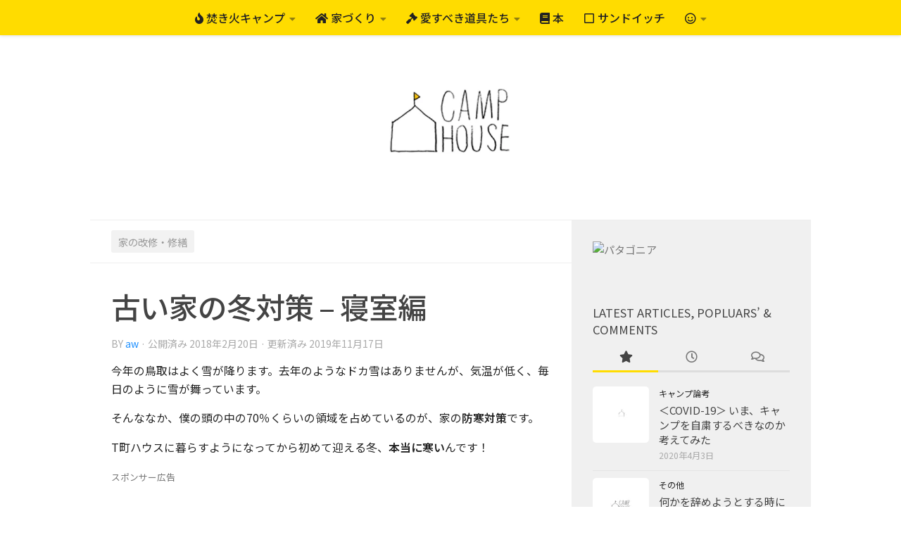

--- FILE ---
content_type: text/html; charset=UTF-8
request_url: https://www.camp-house.com/blog/living-in-an-old-style-is-so-cold-bedroom-story/
body_size: 30668
content:
<!DOCTYPE html>
<html class="no-js" dir="ltr" lang="ja" prefix="og: https://ogp.me/ns#">
<head>
<!-- wexal_pst_init.js does not exist -->
<!-- engagement_delay.js does not exist -->
<!-- proxy.php does not exists -->
<link rel="dns-prefetch" href="//secure.gravatar.com/">
<link rel="preconnect" href="//secure.gravatar.com/">
<link rel="dns-prefetch" href="//rcm-fe.amazon-adsystem.com/">
<link rel="dns-prefetch" href="//challenges.cloudflare.com/">
<link rel="dns-prefetch" href="//ad.linksynergy.com/">
<link rel="dns-prefetch" href="//www.tabuchikanamono.com/">
<link rel="dns-prefetch" href="//cdn.jsdelivr.net/">
<link rel="dns-prefetch" href="//pagead2.googlesyndication.com/">
<link rel="dns-prefetch" href="//www.googletagmanager.com/">
<meta charset="UTF-8">
<meta name="viewport" content="width=device-width, initial-scale=1.0">
<link rel="profile" href="https://gmpg.org/xfn/11"/>
<link rel="pingback" href="https://www.camp-house.com/blog/xmlrpc.php">
<link rel="stylesheet" href="https://cdn.jsdelivr.net/npm/kiso.css@latest/kiso.css">
<title>古い家の冬対策（防寒対策） | CAMP HOUSE</title>
<!-- All in One SEO 4.9.3 - aioseo.com -->
<meta name="description" content="今年の鳥取はよく雪が降ります。去年のようなドカ雪はありませんが、気温が低く、毎日のように雪が舞っています。 そ"/>
<meta name="robots" content="max-image-preview:large"/>
<meta name="author" content="aw"/>
<meta name="google-site-verification" content="lbFj1Hbo7Ulqtsf6B3XMwok_4oli4xoRTgR1AKCEVD4"/>
<meta name="keywords" content="t町ハウス,t町ハウスの改修"/>
<link rel="canonical" href="https://www.camp-house.com/blog/living-in-an-old-style-is-so-cold-bedroom-story/"/>
<meta name="generator" content="All in One SEO (AIOSEO) 4.9.3"/>
<meta property="og:locale" content="ja_JP"/>
<meta property="og:site_name" content="CAMP HOUSE - 田舎暮らしをキャンプのように楽しむ。"/>
<meta property="og:type" content="article"/>
<meta property="og:title" content="古い家の冬対策（防寒対策） | CAMP HOUSE"/>
<meta property="og:description" content="今年の鳥取はよく雪が降ります。去年のようなドカ雪はありませんが、気温が低く、毎日のように雪が舞っています。 そ"/>
<meta property="og:url" content="https://www.camp-house.com/blog/living-in-an-old-style-is-so-cold-bedroom-story/"/>
<meta property="fb:app_id" content="1959500674276586"/>
<meta property="fb:admins" content="wataseakira"/>
<meta property="og:image" content="https://www.camp-house.com/blog/wp-content/uploads/t-machi-house-inside-temperature.jpg"/>
<meta property="og:image:secure_url" content="https://www.camp-house.com/blog/wp-content/uploads/t-machi-house-inside-temperature.jpg"/>
<meta property="og:image:width" content="618"/>
<meta property="og:image:height" content="618"/>
<meta property="article:published_time" content="2018-02-20T13:47:09+00:00"/>
<meta property="article:modified_time" content="2019-11-17T09:26:15+00:00"/>
<meta name="twitter:card" content="summary"/>
<meta name="twitter:title" content="古い家の冬対策（防寒対策） | CAMP HOUSE"/>
<meta name="twitter:description" content="今年の鳥取はよく雪が降ります。去年のようなドカ雪はありませんが、気温が低く、毎日のように雪が舞っています。 そ"/>
<meta name="twitter:image" content="https://www.camp-house.com/blog/wp-content/uploads/t-machi-house-inside-temperature.jpg"/>
<!-- All in One SEO -->
<script>document.documentElement.className = document.documentElement.className.replace("no-js","js");</script>
<link rel='dns-prefetch' href='//challenges.cloudflare.com'/>
<link rel='dns-prefetch' href='//www.googletagmanager.com'/>
<link id="hu-user-gfont" href="//fonts.googleapis.com/css?family=Ubuntu:400,400italic,300italic,300,700&subset=latin,latin-ext" rel="stylesheet" type="text/css"><link rel="alternate" type="application/rss+xml" title="CAMP HOUSE &raquo; 古い家の冬対策 &#8211; 寝室編 のコメントのフィード" href="https://www.camp-house.com/blog/living-in-an-old-style-is-so-cold-bedroom-story/feed/"/>
<style id='wp-img-auto-sizes-contain-inline-css'>
img:is([sizes=auto i],[sizes^="auto," i]){contain-intrinsic-size:3000px 1500px}
/*# sourceURL=wp-img-auto-sizes-contain-inline-css */
</style>
<style id='wp-block-library-inline-css'>
:root{--wp-block-synced-color:#7a00df;--wp-block-synced-color--rgb:122,0,223;--wp-bound-block-color:var(--wp-block-synced-color);--wp-editor-canvas-background:#ddd;--wp-admin-theme-color:#007cba;--wp-admin-theme-color--rgb:0,124,186;--wp-admin-theme-color-darker-10:#006ba1;--wp-admin-theme-color-darker-10--rgb:0,107,160.5;--wp-admin-theme-color-darker-20:#005a87;--wp-admin-theme-color-darker-20--rgb:0,90,135;--wp-admin-border-width-focus:2px}@media (min-resolution:192dpi){:root{--wp-admin-border-width-focus:1.5px}}.wp-element-button{cursor:pointer}:root .has-very-light-gray-background-color{background-color:#eee}:root .has-very-dark-gray-background-color{background-color:#313131}:root .has-very-light-gray-color{color:#eee}:root .has-very-dark-gray-color{color:#313131}:root .has-vivid-green-cyan-to-vivid-cyan-blue-gradient-background{background:linear-gradient(135deg,#00d084,#0693e3)}:root .has-purple-crush-gradient-background{background:linear-gradient(135deg,#34e2e4,#4721fb 50%,#ab1dfe)}:root .has-hazy-dawn-gradient-background{background:linear-gradient(135deg,#faaca8,#dad0ec)}:root .has-subdued-olive-gradient-background{background:linear-gradient(135deg,#fafae1,#67a671)}:root .has-atomic-cream-gradient-background{background:linear-gradient(135deg,#fdd79a,#004a59)}:root .has-nightshade-gradient-background{background:linear-gradient(135deg,#330968,#31cdcf)}:root .has-midnight-gradient-background{background:linear-gradient(135deg,#020381,#2874fc)}:root{--wp--preset--font-size--normal:16px;--wp--preset--font-size--huge:42px}.has-regular-font-size{font-size:1em}.has-larger-font-size{font-size:2.625em}.has-normal-font-size{font-size:var(--wp--preset--font-size--normal)}.has-huge-font-size{font-size:var(--wp--preset--font-size--huge)}.has-text-align-center{text-align:center}.has-text-align-left{text-align:left}.has-text-align-right{text-align:right}.has-fit-text{white-space:nowrap!important}#end-resizable-editor-section{display:none}.aligncenter{clear:both}.items-justified-left{justify-content:flex-start}.items-justified-center{justify-content:center}.items-justified-right{justify-content:flex-end}.items-justified-space-between{justify-content:space-between}.screen-reader-text{border:0;clip-path:inset(50%);height:1px;margin:-1px;overflow:hidden;padding:0;position:absolute;width:1px;word-wrap:normal!important}.screen-reader-text:focus{background-color:#ddd;clip-path:none;color:#444;display:block;font-size:1em;height:auto;left:5px;line-height:normal;padding:15px 23px 14px;text-decoration:none;top:5px;width:auto;z-index:100000}html :where(.has-border-color){border-style:solid}html :where([style*=border-top-color]){border-top-style:solid}html :where([style*=border-right-color]){border-right-style:solid}html :where([style*=border-bottom-color]){border-bottom-style:solid}html :where([style*=border-left-color]){border-left-style:solid}html :where([style*=border-width]){border-style:solid}html :where([style*=border-top-width]){border-top-style:solid}html :where([style*=border-right-width]){border-right-style:solid}html :where([style*=border-bottom-width]){border-bottom-style:solid}html :where([style*=border-left-width]){border-left-style:solid}html :where(img[class*=wp-image-]){height:auto;max-width:100%}:where(figure){margin:0 0 1em}html :where(.is-position-sticky){--wp-admin--admin-bar--position-offset:var(--wp-admin--admin-bar--height,0px)}@media screen and (max-width:600px){html :where(.is-position-sticky){--wp-admin--admin-bar--position-offset:0px}}

/*# sourceURL=wp-block-library-inline-css */
</style><style id='global-styles-inline-css'>
:root{--wp--preset--aspect-ratio--square: 1;--wp--preset--aspect-ratio--4-3: 4/3;--wp--preset--aspect-ratio--3-4: 3/4;--wp--preset--aspect-ratio--3-2: 3/2;--wp--preset--aspect-ratio--2-3: 2/3;--wp--preset--aspect-ratio--16-9: 16/9;--wp--preset--aspect-ratio--9-16: 9/16;--wp--preset--color--black: #000000;--wp--preset--color--cyan-bluish-gray: #abb8c3;--wp--preset--color--white: #ffffff;--wp--preset--color--pale-pink: #f78da7;--wp--preset--color--vivid-red: #cf2e2e;--wp--preset--color--luminous-vivid-orange: #ff6900;--wp--preset--color--luminous-vivid-amber: #fcb900;--wp--preset--color--light-green-cyan: #7bdcb5;--wp--preset--color--vivid-green-cyan: #00d084;--wp--preset--color--pale-cyan-blue: #8ed1fc;--wp--preset--color--vivid-cyan-blue: #0693e3;--wp--preset--color--vivid-purple: #9b51e0;--wp--preset--gradient--vivid-cyan-blue-to-vivid-purple: linear-gradient(135deg,rgb(6,147,227) 0%,rgb(155,81,224) 100%);--wp--preset--gradient--light-green-cyan-to-vivid-green-cyan: linear-gradient(135deg,rgb(122,220,180) 0%,rgb(0,208,130) 100%);--wp--preset--gradient--luminous-vivid-amber-to-luminous-vivid-orange: linear-gradient(135deg,rgb(252,185,0) 0%,rgb(255,105,0) 100%);--wp--preset--gradient--luminous-vivid-orange-to-vivid-red: linear-gradient(135deg,rgb(255,105,0) 0%,rgb(207,46,46) 100%);--wp--preset--gradient--very-light-gray-to-cyan-bluish-gray: linear-gradient(135deg,rgb(238,238,238) 0%,rgb(169,184,195) 100%);--wp--preset--gradient--cool-to-warm-spectrum: linear-gradient(135deg,rgb(74,234,220) 0%,rgb(151,120,209) 20%,rgb(207,42,186) 40%,rgb(238,44,130) 60%,rgb(251,105,98) 80%,rgb(254,248,76) 100%);--wp--preset--gradient--blush-light-purple: linear-gradient(135deg,rgb(255,206,236) 0%,rgb(152,150,240) 100%);--wp--preset--gradient--blush-bordeaux: linear-gradient(135deg,rgb(254,205,165) 0%,rgb(254,45,45) 50%,rgb(107,0,62) 100%);--wp--preset--gradient--luminous-dusk: linear-gradient(135deg,rgb(255,203,112) 0%,rgb(199,81,192) 50%,rgb(65,88,208) 100%);--wp--preset--gradient--pale-ocean: linear-gradient(135deg,rgb(255,245,203) 0%,rgb(182,227,212) 50%,rgb(51,167,181) 100%);--wp--preset--gradient--electric-grass: linear-gradient(135deg,rgb(202,248,128) 0%,rgb(113,206,126) 100%);--wp--preset--gradient--midnight: linear-gradient(135deg,rgb(2,3,129) 0%,rgb(40,116,252) 100%);--wp--preset--font-size--small: 13px;--wp--preset--font-size--medium: 20px;--wp--preset--font-size--large: 36px;--wp--preset--font-size--x-large: 42px;--wp--preset--spacing--20: 0.44rem;--wp--preset--spacing--30: 0.67rem;--wp--preset--spacing--40: 1rem;--wp--preset--spacing--50: 1.5rem;--wp--preset--spacing--60: 2.25rem;--wp--preset--spacing--70: 3.38rem;--wp--preset--spacing--80: 5.06rem;--wp--preset--shadow--natural: 6px 6px 9px rgba(0, 0, 0, 0.2);--wp--preset--shadow--deep: 12px 12px 50px rgba(0, 0, 0, 0.4);--wp--preset--shadow--sharp: 6px 6px 0px rgba(0, 0, 0, 0.2);--wp--preset--shadow--outlined: 6px 6px 0px -3px rgb(255, 255, 255), 6px 6px rgb(0, 0, 0);--wp--preset--shadow--crisp: 6px 6px 0px rgb(0, 0, 0);}:where(.is-layout-flex){gap: 0.5em;}:where(.is-layout-grid){gap: 0.5em;}body .is-layout-flex{display: flex;}.is-layout-flex{flex-wrap: wrap;align-items: center;}.is-layout-flex > :is(*, div){margin: 0;}body .is-layout-grid{display: grid;}.is-layout-grid > :is(*, div){margin: 0;}:where(.wp-block-columns.is-layout-flex){gap: 2em;}:where(.wp-block-columns.is-layout-grid){gap: 2em;}:where(.wp-block-post-template.is-layout-flex){gap: 1.25em;}:where(.wp-block-post-template.is-layout-grid){gap: 1.25em;}.has-black-color{color: var(--wp--preset--color--black) !important;}.has-cyan-bluish-gray-color{color: var(--wp--preset--color--cyan-bluish-gray) !important;}.has-white-color{color: var(--wp--preset--color--white) !important;}.has-pale-pink-color{color: var(--wp--preset--color--pale-pink) !important;}.has-vivid-red-color{color: var(--wp--preset--color--vivid-red) !important;}.has-luminous-vivid-orange-color{color: var(--wp--preset--color--luminous-vivid-orange) !important;}.has-luminous-vivid-amber-color{color: var(--wp--preset--color--luminous-vivid-amber) !important;}.has-light-green-cyan-color{color: var(--wp--preset--color--light-green-cyan) !important;}.has-vivid-green-cyan-color{color: var(--wp--preset--color--vivid-green-cyan) !important;}.has-pale-cyan-blue-color{color: var(--wp--preset--color--pale-cyan-blue) !important;}.has-vivid-cyan-blue-color{color: var(--wp--preset--color--vivid-cyan-blue) !important;}.has-vivid-purple-color{color: var(--wp--preset--color--vivid-purple) !important;}.has-black-background-color{background-color: var(--wp--preset--color--black) !important;}.has-cyan-bluish-gray-background-color{background-color: var(--wp--preset--color--cyan-bluish-gray) !important;}.has-white-background-color{background-color: var(--wp--preset--color--white) !important;}.has-pale-pink-background-color{background-color: var(--wp--preset--color--pale-pink) !important;}.has-vivid-red-background-color{background-color: var(--wp--preset--color--vivid-red) !important;}.has-luminous-vivid-orange-background-color{background-color: var(--wp--preset--color--luminous-vivid-orange) !important;}.has-luminous-vivid-amber-background-color{background-color: var(--wp--preset--color--luminous-vivid-amber) !important;}.has-light-green-cyan-background-color{background-color: var(--wp--preset--color--light-green-cyan) !important;}.has-vivid-green-cyan-background-color{background-color: var(--wp--preset--color--vivid-green-cyan) !important;}.has-pale-cyan-blue-background-color{background-color: var(--wp--preset--color--pale-cyan-blue) !important;}.has-vivid-cyan-blue-background-color{background-color: var(--wp--preset--color--vivid-cyan-blue) !important;}.has-vivid-purple-background-color{background-color: var(--wp--preset--color--vivid-purple) !important;}.has-black-border-color{border-color: var(--wp--preset--color--black) !important;}.has-cyan-bluish-gray-border-color{border-color: var(--wp--preset--color--cyan-bluish-gray) !important;}.has-white-border-color{border-color: var(--wp--preset--color--white) !important;}.has-pale-pink-border-color{border-color: var(--wp--preset--color--pale-pink) !important;}.has-vivid-red-border-color{border-color: var(--wp--preset--color--vivid-red) !important;}.has-luminous-vivid-orange-border-color{border-color: var(--wp--preset--color--luminous-vivid-orange) !important;}.has-luminous-vivid-amber-border-color{border-color: var(--wp--preset--color--luminous-vivid-amber) !important;}.has-light-green-cyan-border-color{border-color: var(--wp--preset--color--light-green-cyan) !important;}.has-vivid-green-cyan-border-color{border-color: var(--wp--preset--color--vivid-green-cyan) !important;}.has-pale-cyan-blue-border-color{border-color: var(--wp--preset--color--pale-cyan-blue) !important;}.has-vivid-cyan-blue-border-color{border-color: var(--wp--preset--color--vivid-cyan-blue) !important;}.has-vivid-purple-border-color{border-color: var(--wp--preset--color--vivid-purple) !important;}.has-vivid-cyan-blue-to-vivid-purple-gradient-background{background: var(--wp--preset--gradient--vivid-cyan-blue-to-vivid-purple) !important;}.has-light-green-cyan-to-vivid-green-cyan-gradient-background{background: var(--wp--preset--gradient--light-green-cyan-to-vivid-green-cyan) !important;}.has-luminous-vivid-amber-to-luminous-vivid-orange-gradient-background{background: var(--wp--preset--gradient--luminous-vivid-amber-to-luminous-vivid-orange) !important;}.has-luminous-vivid-orange-to-vivid-red-gradient-background{background: var(--wp--preset--gradient--luminous-vivid-orange-to-vivid-red) !important;}.has-very-light-gray-to-cyan-bluish-gray-gradient-background{background: var(--wp--preset--gradient--very-light-gray-to-cyan-bluish-gray) !important;}.has-cool-to-warm-spectrum-gradient-background{background: var(--wp--preset--gradient--cool-to-warm-spectrum) !important;}.has-blush-light-purple-gradient-background{background: var(--wp--preset--gradient--blush-light-purple) !important;}.has-blush-bordeaux-gradient-background{background: var(--wp--preset--gradient--blush-bordeaux) !important;}.has-luminous-dusk-gradient-background{background: var(--wp--preset--gradient--luminous-dusk) !important;}.has-pale-ocean-gradient-background{background: var(--wp--preset--gradient--pale-ocean) !important;}.has-electric-grass-gradient-background{background: var(--wp--preset--gradient--electric-grass) !important;}.has-midnight-gradient-background{background: var(--wp--preset--gradient--midnight) !important;}.has-small-font-size{font-size: var(--wp--preset--font-size--small) !important;}.has-medium-font-size{font-size: var(--wp--preset--font-size--medium) !important;}.has-large-font-size{font-size: var(--wp--preset--font-size--large) !important;}.has-x-large-font-size{font-size: var(--wp--preset--font-size--x-large) !important;}
/*# sourceURL=global-styles-inline-css */
</style>
<style id='classic-theme-styles-inline-css'>
/*! This file is auto-generated */
.wp-block-button__link{color:#fff;background-color:#32373c;border-radius:9999px;box-shadow:none;text-decoration:none;padding:calc(.667em + 2px) calc(1.333em + 2px);font-size:1.125em}.wp-block-file__button{background:#32373c;color:#fff;text-decoration:none}
/*# sourceURL=/wp-includes/css/classic-themes.min.css */
</style>
<link rel='stylesheet' id='hueman-main-style-css' href='https://www.camp-house.com/blog/wp-content/themes/hueman/assets/front/css/main.min.css?ver=3.7.27' media='all'/>
<style id='hueman-main-style-inline-css'>
body { font-family:'Ubuntu', Arial, sans-serif;font-size:1.00rem }@media only screen and (min-width: 720px) {
        .nav > li { font-size:1.00rem; }
      }.container-inner { max-width: 1024px; }::selection { background-color: #ffdc00; }
::-moz-selection { background-color: #ffdc00; }a,a>span.hu-external::after,.themeform label .required,#flexslider-featured .flex-direction-nav .flex-next:hover,#flexslider-featured .flex-direction-nav .flex-prev:hover,.post-hover:hover .post-title a,.post-title a:hover,.sidebar.s1 .post-nav li a:hover i,.content .post-nav li a:hover i,.post-related a:hover,.sidebar.s1 .widget_rss ul li a,#footer .widget_rss ul li a,.sidebar.s1 .widget_calendar a,#footer .widget_calendar a,.sidebar.s1 .alx-tab .tab-item-category a,.sidebar.s1 .alx-posts .post-item-category a,.sidebar.s1 .alx-tab li:hover .tab-item-title a,.sidebar.s1 .alx-tab li:hover .tab-item-comment a,.sidebar.s1 .alx-posts li:hover .post-item-title a,#footer .alx-tab .tab-item-category a,#footer .alx-posts .post-item-category a,#footer .alx-tab li:hover .tab-item-title a,#footer .alx-tab li:hover .tab-item-comment a,#footer .alx-posts li:hover .post-item-title a,.comment-tabs li.active a,.comment-awaiting-moderation,.child-menu a:hover,.child-menu .current_page_item > a,.wp-pagenavi a{ color: #ffdc00; }input[type="submit"],.themeform button[type="submit"],.sidebar.s1 .sidebar-top,.sidebar.s1 .sidebar-toggle,#flexslider-featured .flex-control-nav li a.flex-active,.post-tags a:hover,.sidebar.s1 .widget_calendar caption,#footer .widget_calendar caption,.author-bio .bio-avatar:after,.commentlist li.bypostauthor > .comment-body:after,.commentlist li.comment-author-admin > .comment-body:after{ background-color: #ffdc00; }.post-format .format-container { border-color: #ffdc00; }.sidebar.s1 .alx-tabs-nav li.active a,#footer .alx-tabs-nav li.active a,.comment-tabs li.active a,.wp-pagenavi a:hover,.wp-pagenavi a:active,.wp-pagenavi span.current{ border-bottom-color: #ffdc00!important; }.sidebar.s2 .post-nav li a:hover i,
.sidebar.s2 .widget_rss ul li a,
.sidebar.s2 .widget_calendar a,
.sidebar.s2 .alx-tab .tab-item-category a,
.sidebar.s2 .alx-posts .post-item-category a,
.sidebar.s2 .alx-tab li:hover .tab-item-title a,
.sidebar.s2 .alx-tab li:hover .tab-item-comment a,
.sidebar.s2 .alx-posts li:hover .post-item-title a { color: #ffdc00; }
.sidebar.s2 .sidebar-top,.sidebar.s2 .sidebar-toggle,.post-comments,.jp-play-bar,.jp-volume-bar-value,.sidebar.s2 .widget_calendar caption{ background-color: #ffdc00; }.sidebar.s2 .alx-tabs-nav li.active a { border-bottom-color: #ffdc00; }
.post-comments::before { border-right-color: #ffdc00; }
      .search-expand,
              #nav-topbar.nav-container { background-color: #ffdc00}@media only screen and (min-width: 720px) {
                #nav-topbar .nav ul { background-color: #ffdc00; }
              }.is-scrolled #header .nav-container.desktop-sticky,
              .is-scrolled #header .search-expand { background-color: #ffdc00; background-color: rgba(255,220,0,0.90) }.is-scrolled .topbar-transparent #nav-topbar.desktop-sticky .nav ul { background-color: #ffdc00; background-color: rgba(255,220,0,0.95) }#header { background-color: #ffffff; }
@media only screen and (min-width: 720px) {
  #nav-header .nav ul { background-color: #ffffff; }
}
        #header #nav-mobile { background-color: #ffdc00; }.is-scrolled #header #nav-mobile { background-color: #ffdc00; background-color: rgba(255,220,0,0.90) }#nav-header.nav-container, #main-header-search .search-expand { background-color: #ffdc00; }
@media only screen and (min-width: 720px) {
  #nav-header .nav ul { background-color: #ffdc00; }
}
        #footer-bottom { background-color: #ffdc00; }.site-title a img { max-height: 80px; }img { -webkit-border-radius: 5px; border-radius: 5px; }body { background-color: #ffffff; }
/*# sourceURL=hueman-main-style-inline-css */
</style>
<link rel='stylesheet' id='theme-stylesheet-css' href='https://www.camp-house.com/blog/wp-content/themes/hueman-child/style.css?ver=6.9' media='all'/>
<link rel='stylesheet' id='hueman-font-awesome-css' href='https://www.camp-house.com/blog/wp-content/themes/hueman/assets/front/css/font-awesome.min.css?ver=3.7.27' media='all'/>
<script src="https://www.camp-house.com/blog/wp-content/themes/hueman/assets/front/js/libs/mobile-detect.min.js?ver=3.7.27" id="mobile-detect-js" defer></script>
<script src="https://www.camp-house.com/blog/wp-includes/js/jquery/jquery.min.js?ver=3.7.1" id="jquery-core-js"></script>
<script src="https://www.camp-house.com/blog/wp-includes/js/jquery/jquery-migrate.min.js?ver=3.4.1" id="jquery-migrate-js"></script>
<!-- Site Kit によって追加された Google タグ（gtag.js）スニペット -->
<!-- Google アナリティクス スニペット (Site Kit が追加) -->
<script src="https://www.googletagmanager.com/gtag/js?id=G-E2SRGN36BF" id="google_gtagjs-js" async></script>
<script id="google_gtagjs-js-after">
window.dataLayer = window.dataLayer || [];function gtag(){dataLayer.push(arguments);}
gtag("set","linker",{"domains":["www.camp-house.com"]});
gtag("js", new Date());
gtag("set", "developer_id.dZTNiMT", true);
gtag("config", "G-E2SRGN36BF");
 window._googlesitekit = window._googlesitekit || {}; window._googlesitekit.throttledEvents = []; window._googlesitekit.gtagEvent = (name, data) => { var key = JSON.stringify( { name, data } ); if ( !! window._googlesitekit.throttledEvents[ key ] ) { return; } window._googlesitekit.throttledEvents[ key ] = true; setTimeout( () => { delete window._googlesitekit.throttledEvents[ key ]; }, 5 ); gtag( "event", name, { ...data, event_source: "site-kit" } ); }; 
//# sourceURL=google_gtagjs-js-after
</script>
<link rel="alternate" title="JSON" type="application/json" href="https://www.camp-house.com/blog/wp-json/wp/v2/posts/10817"/>
<meta name="generator" content="WordPress 6.9"/>
<meta name="generator" content="Site Kit by Google 1.171.0"/> <link rel="preload" as="font" type="font/woff2" href="https://www.camp-house.com/blog/wp-content/themes/hueman/assets/front/webfonts/fa-brands-400.woff2?v=5.15.2" crossorigin="anonymous"/>
<link rel="preload" as="font" type="font/woff2" href="https://www.camp-house.com/blog/wp-content/themes/hueman/assets/front/webfonts/fa-regular-400.woff2?v=5.15.2" crossorigin="anonymous"/>
<link rel="preload" as="font" type="font/woff2" href="https://www.camp-house.com/blog/wp-content/themes/hueman/assets/front/webfonts/fa-solid-900.woff2?v=5.15.2" crossorigin="anonymous"/>
<!--[if lt IE 9]>
<script src="https://www.camp-house.com/blog/wp-content/themes/hueman/assets/front/js/ie/html5shiv-printshiv.min.js"></script>
<script src="https://www.camp-house.com/blog/wp-content/themes/hueman/assets/front/js/ie/selectivizr.js"></script>
<![endif]-->
<meta name="google-site-verification" content="lbFj1Hbo7Ulqtsf6B3XMwok_4oli4xoRTgR1AKCEVD4"><noscript><style>.lazyload[data-src]{display:none !important;}</style></noscript><style>.lazyload{background-image:none !important;}.lazyload:before{background-image:none !important;}</style><link rel="icon" href="https://www.camp-house.com/blog/wp-content/uploads/cropped-apple-touch-icon-precomposed-1-160x160.png" sizes="32x32"/>
<link rel="icon" href="https://www.camp-house.com/blog/wp-content/uploads/cropped-apple-touch-icon-precomposed-1-320x320.png" sizes="192x192"/>
<link rel="apple-touch-icon" href="https://www.camp-house.com/blog/wp-content/uploads/cropped-apple-touch-icon-precomposed-1-320x320.png"/>
<meta name="msapplication-TileImage" content="https://www.camp-house.com/blog/wp-content/uploads/cropped-apple-touch-icon-precomposed-1-320x320.png"/>
<style id="wp-custom-css">
			/*
ここに独自の CSS を追加することができます。

詳しくは上のヘルプアイコンをクリックしてください。

このフィールドを使用して小さな CSS コードをテストします。重要な CSS カスタマイズは子テーマの style.css ファイルを変更することをおすすめします。
http//codex.wordpress.org/Child_Themes
*/		</style>
</head>
<body class="wp-singular post-template-default single single-post postid-10817 single-format-standard wp-embed-responsive wp-theme-hueman wp-child-theme-hueman-child col-2cl full-width topbar-enabled header-desktop-sticky header-mobile-sticky hueman-3-7-27-with-child-theme chrome">
<div id="wrapper">
<a class="screen-reader-text skip-link" href="#content">コンテンツへスキップ</a>
<header id="header" class="main-menu-mobile-on one-mobile-menu main_menu header-ads-desktop  topbar-transparent has-header-img">
<nav class="nav-container group mobile-menu mobile-sticky no-menu-assigned" id="nav-mobile" data-menu-id="header-1">
<div class="mobile-title-logo-in-header"><p class="site-title"> <a class="custom-logo-link" href="https://www.camp-house.com/blog/" rel="home" title="CAMP HOUSE | ホームページ">CAMP HOUSE</a> </p></div>
<!-- <div class="ham__navbar-toggler collapsed" aria-expanded="false">
          <div class="ham__navbar-span-wrapper">
            <span class="ham-toggler-menu__span"></span>
          </div>
        </div> -->
<button class="ham__navbar-toggler-two collapsed" title="Menu" aria-expanded="false">
<span class="ham__navbar-span-wrapper">
<span class="line line-1"></span>
<span class="line line-2"></span>
<span class="line line-3"></span>
</span>
</button>
<div class="nav-text"></div>
<div class="nav-wrap container">
<ul class="nav container-inner group mobile-search">
<li>
<form role="search" method="get" class="search-form" action="https://www.camp-house.com/blog/">
<label>
<span class="screen-reader-text">検索:</span>
<input type="search" class="search-field" placeholder="検索&hellip;" value="" name="s"/>
</label>
<input type="submit" class="search-submit" value="検索"/>
</form> </li>
</ul>
<ul id="menu-header-menu-4-hueman" class="nav container-inner group"><li id="menu-item-3024" class="global-menu menu-item menu-item-type-taxonomy menu-item-object-category menu-item-has-children menu-item-3024"><a href="https://www.camp-house.com/blog/category/bonfire-camp/"><i class="fa fa-fire"></i> 焚き火キャンプ</a>
<ul class="sub-menu">
<li id="menu-item-6379" class="global-menu-child menu-item menu-item-type-taxonomy menu-item-object-category menu-item-6379"><a href="https://www.camp-house.com/blog/category/bonfire-camp/camping/">キャンプに行ってきた</a></li>
<li id="menu-item-6378" class="global-menu-child menu-item menu-item-type-taxonomy menu-item-object-category menu-item-6378"><a href="https://www.camp-house.com/blog/category/tools-for-camp/">キャンプの道具</a></li>
<li id="menu-item-6377" class="global-menu-child menu-item menu-item-type-post_type menu-item-object-page menu-item-6377"><a href="https://www.camp-house.com/blog/camping-site-i-went/">キャンプ場／キャンプサイト</a></li>
<li id="menu-item-7747" class="menu-item menu-item-type-taxonomy menu-item-object-category menu-item-7747"><a href="https://www.camp-house.com/blog/category/world-heritage/">世界遺産に行ってきた</a></li>
<li id="menu-item-15828" class="menu-item menu-item-type-taxonomy menu-item-object-category menu-item-15828"><a href="https://www.camp-house.com/blog/category/outdoor-activities/">アウトドア・アクティビティ</a></li>
<li id="menu-item-20465" class="menu-item menu-item-type-taxonomy menu-item-object-category menu-item-20465"><a href="https://www.camp-house.com/blog/category/bonfire-camp/disucission-of-camping/">キャンプ論考</a></li>
</ul>
</li>
<li id="menu-item-3023" class="global-menu menu-item menu-item-type-taxonomy menu-item-object-category current-post-ancestor menu-item-has-children menu-item-3023"><a href="https://www.camp-house.com/blog/category/my-home/"><i class="fa fa-home"></i> 家づくり</a>
<ul class="sub-menu">
<li id="menu-item-3192" class="global-menu-child menu-item menu-item-type-taxonomy menu-item-object-category menu-item-3192"><a href="https://www.camp-house.com/blog/category/my-home/reference/">妄想</a></li>
<li id="menu-item-3187" class="global-menu-child menu-item menu-item-type-taxonomy menu-item-object-category menu-item-3187"><a href="https://www.camp-house.com/blog/category/my-home/thinking-functions/">家の機能について</a></li>
<li id="menu-item-16359" class="menu-item menu-item-type-taxonomy menu-item-object-category current-post-ancestor current-menu-parent current-post-parent menu-item-16359"><a href="https://www.camp-house.com/blog/category/my-home/house-repairing/">家の改修・修繕</a></li>
<li id="menu-item-3191" class="global-menu-child menu-item menu-item-type-taxonomy menu-item-object-category menu-item-3191"><a href="https://www.camp-house.com/blog/category/my-home/land/">土地について</a></li>
<li id="menu-item-3194" class="global-menu-child menu-item menu-item-type-taxonomy menu-item-object-category menu-item-3194"><a href="https://www.camp-house.com/blog/category/my-home/furniture/">家具について</a></li>
<li id="menu-item-3186" class="global-menu-child menu-item menu-item-type-taxonomy menu-item-object-category menu-item-3186"><a href="https://www.camp-house.com/blog/category/my-home/plant/">植物について</a></li>
<li id="menu-item-3190" class="global-menu-child menu-item menu-item-type-taxonomy menu-item-object-category menu-item-3190"><a href="https://www.camp-house.com/blog/category/my-home/worries/">悩みごと</a></li>
<li id="menu-item-3195" class="global-menu-child menu-item menu-item-type-taxonomy menu-item-object-category menu-item-3195"><a href="https://www.camp-house.com/blog/category/my-home/budget/">お金のこと</a></li>
<li id="menu-item-3188" class="global-menu-child menu-item menu-item-type-taxonomy menu-item-object-category menu-item-3188"><a href="https://www.camp-house.com/blog/category/my-home/meeting/">建築家との打合せ</a></li>
<li id="menu-item-7745" class="menu-item menu-item-type-taxonomy menu-item-object-category menu-item-7745"><a href="https://www.camp-house.com/blog/category/disaster-prevention/">災害対策</a></li>
</ul>
</li>
<li id="menu-item-3025" class="global-menu menu-item menu-item-type-taxonomy menu-item-object-category menu-item-has-children menu-item-3025"><a href="https://www.camp-house.com/blog/category/my-tools/"><i class="fa fa-gavel"></i> 愛すべき道具たち</a>
<ul class="sub-menu">
<li id="menu-item-3914" class="global-menu-child menu-item menu-item-type-custom menu-item-object-custom menu-item-3914"><a href="https://www.camp-house.com/blog/category/my-tools/">愛すべき道具たち</a></li>
<li id="menu-item-11545" class="menu-item menu-item-type-taxonomy menu-item-object-category menu-item-11545"><a href="https://www.camp-house.com/blog/category/my-tools/apparel/">アパレル</a></li>
<li id="menu-item-3245" class="global-menu-child menu-item menu-item-type-post_type menu-item-object-page menu-item-3245"><a href="https://www.camp-house.com/blog/tools-for-camp-sum/">キャンプの道具まとめ</a></li>
<li id="menu-item-3246" class="global-menu-child menu-item menu-item-type-post_type menu-item-object-page menu-item-3246"><a href="https://www.camp-house.com/blog/camping-gear-brands/">キャンプ道具のブランドたち</a></li>
</ul>
</li>
<li id="menu-item-3021" class="global-menu menu-item menu-item-type-taxonomy menu-item-object-category menu-item-3021"><a href="https://www.camp-house.com/blog/category/book/"><i class="fa fa-book"></i> 本</a></li>
<li id="menu-item-3026" class="global-menu menu-item menu-item-type-taxonomy menu-item-object-category menu-item-3026"><a href="https://www.camp-house.com/blog/category/sandwich/"><i class="far fa-square"></i> サンドイッチ</a></li>
<li id="menu-item-3028" class="global-menu menu-item menu-item-type-post_type menu-item-object-page menu-item-has-children menu-item-3028"><a href="https://www.camp-house.com/blog/author-aw/"><i class="far fa-smile"></i></a>
<ul class="sub-menu">
<li id="menu-item-3029" class="global-menu-child menu-item menu-item-type-custom menu-item-object-custom menu-item-3029"><a href="https://www.camp-house.com/blog/author-aw/"><i class="fas fa-pencil-alt"></i> 書いている人</a></li>
<li id="menu-item-3027" class="global-menu-child menu-item menu-item-type-post_type menu-item-object-page menu-item-3027"><a href="https://www.camp-house.com/blog/what-is-camphouse/"><i class="fa fa-home"></i> キャンプハウス？</a></li>
<li id="menu-item-15825" class="menu-item menu-item-type-post_type menu-item-object-page menu-item-privacy-policy menu-item-15825"><a rel="privacy-policy" href="https://www.camp-house.com/blog/privacy-policy/">プライバシーポリシー</a></li>
<li id="menu-item-18151" class="menu-item menu-item-type-custom menu-item-object-custom menu-item-18151"><a href="https://www.camp-house.com/blog/author-aw/#form">お問い合わせ</a></li>
</ul>
</li>
</ul> </div>
</nav><!--/#nav-topbar-->
<nav class="nav-container group desktop-menu desktop-sticky " id="nav-topbar" data-menu-id="header-2">
<div class="nav-text"></div>
<div class="topbar-toggle-down">
<i class="fas fa-angle-double-down" aria-hidden="true" data-toggle="down" title="メニューを展開"></i>
<i class="fas fa-angle-double-up" aria-hidden="true" data-toggle="up" title="メニューを閉じる"></i>
</div>
<div class="nav-wrap container">
<ul id="menu-header-menu-4-hueman-1" class="nav container-inner group"><li class="global-menu menu-item menu-item-type-taxonomy menu-item-object-category menu-item-has-children menu-item-3024"><a href="https://www.camp-house.com/blog/category/bonfire-camp/"><i class="fa fa-fire"></i> 焚き火キャンプ</a>
<ul class="sub-menu">
<li class="global-menu-child menu-item menu-item-type-taxonomy menu-item-object-category menu-item-6379"><a href="https://www.camp-house.com/blog/category/bonfire-camp/camping/">キャンプに行ってきた</a></li>
<li class="global-menu-child menu-item menu-item-type-taxonomy menu-item-object-category menu-item-6378"><a href="https://www.camp-house.com/blog/category/tools-for-camp/">キャンプの道具</a></li>
<li class="global-menu-child menu-item menu-item-type-post_type menu-item-object-page menu-item-6377"><a href="https://www.camp-house.com/blog/camping-site-i-went/">キャンプ場／キャンプサイト</a></li>
<li class="menu-item menu-item-type-taxonomy menu-item-object-category menu-item-7747"><a href="https://www.camp-house.com/blog/category/world-heritage/">世界遺産に行ってきた</a></li>
<li class="menu-item menu-item-type-taxonomy menu-item-object-category menu-item-15828"><a href="https://www.camp-house.com/blog/category/outdoor-activities/">アウトドア・アクティビティ</a></li>
<li class="menu-item menu-item-type-taxonomy menu-item-object-category menu-item-20465"><a href="https://www.camp-house.com/blog/category/bonfire-camp/disucission-of-camping/">キャンプ論考</a></li>
</ul>
</li>
<li class="global-menu menu-item menu-item-type-taxonomy menu-item-object-category current-post-ancestor menu-item-has-children menu-item-3023"><a href="https://www.camp-house.com/blog/category/my-home/"><i class="fa fa-home"></i> 家づくり</a>
<ul class="sub-menu">
<li class="global-menu-child menu-item menu-item-type-taxonomy menu-item-object-category menu-item-3192"><a href="https://www.camp-house.com/blog/category/my-home/reference/">妄想</a></li>
<li class="global-menu-child menu-item menu-item-type-taxonomy menu-item-object-category menu-item-3187"><a href="https://www.camp-house.com/blog/category/my-home/thinking-functions/">家の機能について</a></li>
<li class="menu-item menu-item-type-taxonomy menu-item-object-category current-post-ancestor current-menu-parent current-post-parent menu-item-16359"><a href="https://www.camp-house.com/blog/category/my-home/house-repairing/">家の改修・修繕</a></li>
<li class="global-menu-child menu-item menu-item-type-taxonomy menu-item-object-category menu-item-3191"><a href="https://www.camp-house.com/blog/category/my-home/land/">土地について</a></li>
<li class="global-menu-child menu-item menu-item-type-taxonomy menu-item-object-category menu-item-3194"><a href="https://www.camp-house.com/blog/category/my-home/furniture/">家具について</a></li>
<li class="global-menu-child menu-item menu-item-type-taxonomy menu-item-object-category menu-item-3186"><a href="https://www.camp-house.com/blog/category/my-home/plant/">植物について</a></li>
<li class="global-menu-child menu-item menu-item-type-taxonomy menu-item-object-category menu-item-3190"><a href="https://www.camp-house.com/blog/category/my-home/worries/">悩みごと</a></li>
<li class="global-menu-child menu-item menu-item-type-taxonomy menu-item-object-category menu-item-3195"><a href="https://www.camp-house.com/blog/category/my-home/budget/">お金のこと</a></li>
<li class="global-menu-child menu-item menu-item-type-taxonomy menu-item-object-category menu-item-3188"><a href="https://www.camp-house.com/blog/category/my-home/meeting/">建築家との打合せ</a></li>
<li class="menu-item menu-item-type-taxonomy menu-item-object-category menu-item-7745"><a href="https://www.camp-house.com/blog/category/disaster-prevention/">災害対策</a></li>
</ul>
</li>
<li class="global-menu menu-item menu-item-type-taxonomy menu-item-object-category menu-item-has-children menu-item-3025"><a href="https://www.camp-house.com/blog/category/my-tools/"><i class="fa fa-gavel"></i> 愛すべき道具たち</a>
<ul class="sub-menu">
<li class="global-menu-child menu-item menu-item-type-custom menu-item-object-custom menu-item-3914"><a href="https://www.camp-house.com/blog/category/my-tools/">愛すべき道具たち</a></li>
<li class="menu-item menu-item-type-taxonomy menu-item-object-category menu-item-11545"><a href="https://www.camp-house.com/blog/category/my-tools/apparel/">アパレル</a></li>
<li class="global-menu-child menu-item menu-item-type-post_type menu-item-object-page menu-item-3245"><a href="https://www.camp-house.com/blog/tools-for-camp-sum/">キャンプの道具まとめ</a></li>
<li class="global-menu-child menu-item menu-item-type-post_type menu-item-object-page menu-item-3246"><a href="https://www.camp-house.com/blog/camping-gear-brands/">キャンプ道具のブランドたち</a></li>
</ul>
</li>
<li class="global-menu menu-item menu-item-type-taxonomy menu-item-object-category menu-item-3021"><a href="https://www.camp-house.com/blog/category/book/"><i class="fa fa-book"></i> 本</a></li>
<li class="global-menu menu-item menu-item-type-taxonomy menu-item-object-category menu-item-3026"><a href="https://www.camp-house.com/blog/category/sandwich/"><i class="far fa-square"></i> サンドイッチ</a></li>
<li class="global-menu menu-item menu-item-type-post_type menu-item-object-page menu-item-has-children menu-item-3028"><a href="https://www.camp-house.com/blog/author-aw/"><i class="far fa-smile"></i></a>
<ul class="sub-menu">
<li class="global-menu-child menu-item menu-item-type-custom menu-item-object-custom menu-item-3029"><a href="https://www.camp-house.com/blog/author-aw/"><i class="fas fa-pencil-alt"></i> 書いている人</a></li>
<li class="global-menu-child menu-item menu-item-type-post_type menu-item-object-page menu-item-3027"><a href="https://www.camp-house.com/blog/what-is-camphouse/"><i class="fa fa-home"></i> キャンプハウス？</a></li>
<li class="menu-item menu-item-type-post_type menu-item-object-page menu-item-privacy-policy menu-item-15825"><a rel="privacy-policy" href="https://www.camp-house.com/blog/privacy-policy/">プライバシーポリシー</a></li>
<li class="menu-item menu-item-type-custom menu-item-object-custom menu-item-18151"><a href="https://www.camp-house.com/blog/author-aw/#form">お問い合わせ</a></li>
</ul>
</li>
</ul> </div>
</nav><!--/#nav-topbar-->
<div class="container group">
<div class="container-inner">
<div id="header-image-wrap">
<div class="group hu-pad central-header-zone">
</div>
<a href="https://www.camp-house.com/blog/" rel="home"><img src="https://www.camp-house.com/blog/wp-content/uploads/camphouse-header-logo3.png" width="370" height="378" alt="" class="new-site-image" decoding="async" fetchpriority="high"/></a> </div>
</div><!--/.container-inner-->
</div><!--/.container-->
</header><!--/#header-->
<div class="container" id="page">
<div class="container-inner">
<div class="main">
<div class="main-inner group">
<main class="content" id="content">
<div class="page-title hu-pad group">
<ul class="meta-single group">
<li class="category"><a href="https://www.camp-house.com/blog/category/my-home/house-repairing/" rel="category tag">家の改修・修繕</a></li>
</ul>
</div><!--/.page-title-->
<div class="hu-pad group">
<article class="post-10817 post type-post status-publish format-standard has-post-thumbnail hentry category-house-repairing tag-t">
<div class="post-inner group">
<h1 class="post-title entry-title">古い家の冬対策 &#8211; 寝室編</h1>
<p class="post-byline">
by <span class="vcard author">
<span class="fn"><a href="https://www.camp-house.com/blog/author/aw/" title="aw の投稿" rel="author">aw</a></span>
</span>
&middot;
公開済み <time class="published" datetime="2018-02-20T22:47:09+09:00">2018年2月20日</time>
&middot; 更新済み <time class="updated" datetime="2019-11-17T18:26:15+09:00">2019年11月17日</time>
</p>
<div class="clear"></div>
<div class="entry themeform">
<div class="entry-inner">
<p>今年の鳥取はよく雪が降ります。去年のようなドカ雪はありませんが、気温が低く、毎日のように雪が舞っています。</p>
<p>そんななか、僕の頭の中の70％くらいの領域を占めているのが、家の<strong>防寒対策</strong>です。</p>
<p>T町ハウスに暮らすようになってから初めて迎える冬、<strong>本当に寒い</strong>んです！</p>
<p><span class="camp-house-google-ad-title">スポンサー広告</span></p>
<div id="camp-house-google-ad">
<script async src="//pagead2.googlesyndication.com/pagead/js/adsbygoogle.js"></script><br/>
<!-- camp-house-test --><br/>
<ins class="adsbygoogle" style="display:block" data-ad-client="ca-pub-6213633331310636" data-ad-slot="1154261011" data-ad-format="auto"></ins><br/>
<script>
(adsbygoogle = window.adsbygoogle || []).push({});
</script>
</div>
<p>先日の記事にも書きましたが、朝起きて2階の寝室から1階の台所に降り、室温計を見ると、なんと0度！　暖かい日でも2度や3度です。</p>
<p><img decoding="async" src="[data-uri]" data-src="https://www.camp-house.com/blog/wp-content/uploads/t-machi-house-inside-temperature.jpg" class="lazyload" data-eio-rwidth="618" data-eio-rheight="618"/><noscript><img decoding="async" src="https://www.camp-house.com/blog/wp-content/uploads/t-machi-house-inside-temperature.jpg" data-eio="l"/></noscript><br/>
<span class="quote">ある日の昼下がりの台所の室温</span></p>
<p>もちろんこれは台所だけじゃなく、家全体に言えることで、居間として使っている和室や寝室も室温は一桁が基本です。トイレや風呂へと続く庭に面した廊下、マシューが寝ている縁側などは外気温とほぼ同じです（マシューは電気マットでほかほかのハウス内で寝ていますが）。</p>
<p>古い家、しかも一軒家は寒いとは思っていましたが、こんなに寒いとは……舐めてましたね。</p>
<p>もう本当に<strong>いつも外にいるみたい</strong>で、いくらキャンプハウスを理想の家とする僕でも、毎日雪中キャンプは辛いです（笑）。</p>
<p>体温の低い状態が続いて風邪にかかりやすくなったのか（＊）、<a href="https://www.camp-house.com/blog/snowy-camping-in-onbarako-lakeside-2018/">雪中キャンプ</a>から帰った翌日、熱が出てぶっ倒れてしまいました。熱を出した日の夜中、トイレに行こうと庭に面した廊下を歩いて、そのあまりの<strong>寒さに死ぬ</strong>かと思いました（本当に）……。</p>
<p>しかし、ここまで寒い思いをしても、これまでやってきた対策としては、<strong>暖かい服装</strong>をするという実にシンプルなもののみ。</p>
<p>トム（妻）は起きている時はもちろん、寝ている時も<strong>上下、インナーダウンを着用</strong>しています。僕も日中、T町ハウスで仕事しているので、着用しています（しないといられません）。</p>
<div>
<div class="float-two-to-two tac">
<strong class="f80">Men&#8217;s</strong><br/>
<iframe style="width:120px;height:240px;" marginwidth="0" marginheight="0" scrolling="no" frameborder="0" src="//rcm-fe.amazon-adsystem.com/e/cm?lt1=_blank&#038;bc1=000000&#038;IS2=1&#038;bg1=FFFFFF&#038;fc1=000000&#038;lc1=0000FF&#038;t=camphouse17-22&#038;o=9&#038;p=8&#038;l=as4&#038;m=amazon&#038;f=ifr&#038;ref=as_ss_li_til&#038;asins=B013UMGGU2&#038;linkId=b1f27c3e428bebd3401ba613893e2a0a"></iframe>
</div>
<div class="float-two-to-two tac">
<strong class="f80">Women&#8217;s</strong><br/>
<iframe style="width:120px;height:240px;" marginwidth="0" marginheight="0" scrolling="no" frameborder="0" src="//rcm-fe.amazon-adsystem.com/e/cm?lt1=_blank&#038;bc1=000000&#038;IS2=1&#038;bg1=FFFFFF&#038;fc1=000000&#038;lc1=0000FF&#038;t=camphouse17-22&#038;o=9&#038;p=8&#038;l=as4&#038;m=amazon&#038;f=ifr&#038;ref=as_ss_li_til&#038;asins=B013UKC4XM&#038;linkId=ff1351d4dcb43d1e00ce53e8e482d38d"></iframe>
</div>
</div>
<div>
<div class="float-two-to-two tac">
<iframe style="width:120px;height:240px;" marginwidth="0" marginheight="0" scrolling="no" frameborder="0" src="//rcm-fe.amazon-adsystem.com/e/cm?lt1=_blank&#038;bc1=000000&#038;IS2=1&#038;bg1=FFFFFF&#038;fc1=000000&#038;lc1=0000FF&#038;t=camphouse17-22&#038;o=9&#038;p=8&#038;l=as4&#038;m=amazon&#038;f=ifr&#038;ref=as_ss_li_til&#038;asins=B00M3T39T0&#038;linkId=1acd31aefeca3e5cb9e8d297f089984f"></iframe>
</div>
<div class="float-two-to-two tac">
<iframe style="width:120px;height:240px;" marginwidth="0" marginheight="0" scrolling="no" frameborder="0" src="//rcm-fe.amazon-adsystem.com/e/cm?lt1=_blank&#038;bc1=000000&#038;IS2=1&#038;bg1=FFFFFF&#038;fc1=000000&#038;lc1=0000FF&#038;t=camphouse17-22&#038;o=9&#038;p=8&#038;l=as4&#038;m=amazon&#038;f=ifr&#038;ref=as_ss_li_til&#038;asins=B00O9KH4VK&#038;linkId=19d5c51ec0d5558e486accd82c04ea2d"></iframe>
</div>
</div>
<p>着て暖かくするという寒さ対策は、家の中でも外でも、仮に引越しても使える方法なので、暖房器具や家電を買うとか、家に手を加えるよりも先に、まずやってみるべき対策だなと思います。</p>
<p>しかし、暖かい洋服を着るというだけでは、T町ハウスのような古い家の場合、まったくもって足りません。</p>
<p>今後しばらくはここに暮らす予定なので、家そのものに対してできる対策も検討中。昨年実施した<a href="https://www.camp-house.com/blog/t-machi-yard-10years-later-and-more-future/">お風呂の改修</a>も、寒さ対策の一つです。</p>
<p>ただ、家全体を暖かくすることは効率的ではないし、実施方法の前提が「<strong>僕のDIY</strong>」なので無理がある。そんなわけで、まずはひと冬過ごし、どの部屋にどのような対策が必要かをきちんと見定めて、優先順位を設定する予定でした。</p>
<p>まだその「ひと冬」は終わっていませんが、T町ハウスでの生活サイクル、部屋ごとの使用状況やそれに伴う優先順位などがだいたい決まってきたし、そして何よりあまりにも寒いので、できることは実行に移していこうじゃないかと。</p>
<p>今回はその概要と、実施した一部の防寒対策をご紹介します。</p>
<h2>住宅の防寒（断熱）対策</h2>
<p>防寒対策を具体的にはじめるにあたって、「<strong>家の防寒対策ってどうやってやるんだろう</strong>」というかなり基本的な疑問が湧いてきました。</p>
<p>家を建てたこともなければ、リフォームなどで断熱化したこともなく、僕の頭の中には、ふんわりとしたイメージしかないことに気づいたわけです。</p>
<p>防寒対策＝断熱化に関する知識は、夏場は<a href="https://www.camp-house.com/blog/t-machi-house-2017-summer/">室温40度以上にもなる</a>T町ハウスでの暮らしにおいて、一年を通じて役に立つはず。</p>
<p>そこで、基本的な情報から学んでみることにしました。</p>
<p>経済産業省の資源エネルギー庁のホームページを見ると、「<strong>断熱</strong>」「<strong>日射</strong>」「<strong>気密</strong>」という3つのアプローチで、住宅の室温を変動させない（省エネ住宅化）とあります。</p>
<p>要するに、暖めた空気（夏は冷やした空気）を家の外に出ていかないようにし、また、太陽光を冬は取り入れ、夏は遮蔽するということです。</p>
<p>T町ハウスの冬を考えた場合、もともと日当たりは良くないので「日射」に関するアプローチをとれることは少なそう。</p>
<p>そこで注目すべきは「断熱」と「気密」になります。</p>
<p>では、どこをどう「断熱」化し、「気密」性を高めればいいのか。これを知るためには、どこから熱が放出されているかを知る必要があります。</p>
<p>以下は、経済産業省の資源エネルギー庁のホームページに掲載されていた画像です。分かりやすかったので、転載させてもらいました。</p>
<p><img decoding="async" src="[data-uri]" data-src="https://www.camp-house.com/blog/wp-content/uploads/dannetsu-approch-ways.gif" class="lazyload" data-eio-rwidth="618" data-eio-rheight="649"/><noscript><img decoding="async" src="https://www.camp-house.com/blog/wp-content/uploads/dannetsu-approch-ways.gif" data-eio="l"/></noscript><br/>
<span class="quote">画像出典：（上2点とも）<a href="http://www.enecho.meti.go.jp/category/saving_and_new/saving/general/housing/index.html" rel="noopener noreferrer" target="_blank">経済産業省 資源エネルギー庁</a></span></p>
<p>上の図を見ると、冬場で48％、夏場で71％も、開口部＝窓から熱が出入りしていることが分かります。さらに外壁は冬19％・夏13％、屋根（天井）から冬6％・夏9％なので、これら3つの要素を足すと冬は73％、93％に。</p>
<p>つまり「窓」「壁」「天井」の3つに対策をすれば、70〜90％の要因に対して断熱化ができることになります（流出する熱を70〜90％減らせる、という意味ではありません）。</p>
<p>この3要素に対する可能な限りの断熱化を実施し、エアコンなどの暖房器具の導入も平行して検討し、進めていく。</p>
<p>これを基本方針とし、ふだんの生活の中で利用する居室に優先順位をつけ、個々に何ができるかを検討、断熱化を実施していきたいと思います。</p>
<h3>寝室</h3>
<p>平日、僕を除く家族が自宅の中で一番長く時間を過ごす部屋は、寝室です。</p>
<table class="aw-daily-schedule">
<tr>
<td class="tal f80">0:00</td>
<td class="tar f80">6:00</td>
<td class="tac-b"> </td>
<td class="tal f80">8:00</td>
<td class="tar f80">17:30</td>
<td class="tac-b"> </td>
<td class="tal f80">21:00</td>
</tr>
<tr>
<td class="one" colspan="2">睡眠</td>
<td class="two">朝食</td>
<td class="three" colspan="2">awひとりで仕事</td>
<td class="four">夕食<br/>入浴</td>
<td class="five">睡眠</td>
</tr>
</table>
<p>上のチャートは、aw家の平均的な平日のスケジュールです。グレーが寝ている時間、黄色が家族3人で過ごす時間、薄いグレーが僕がひとり、T町ハウスで（つまり在宅で）仕事をしている時間です。</p>
<p>起きている時間は5.5時間、寝ている時間は9時間です。</p>
<p>時間の長さという観点で言えば、まず<strong>手を入れるべきは寝室</strong>となります。</p>
<p>やっぱり眠る時くらい、暖かいところで眠りたいですよね。</p>
<h4>1.ふとんを新しくする</h4>
<p>暖かく眠るためにはじめにやっておくべきこと、「<strong> ふとんを新しくする</strong>」は、済ませました。</p>
<p>以前使っていた羽毛ふとんの方が、立体二層構造のツインキルトで、羽毛量も多かったのですが、ひとつは10年前、もうひとつは4年前に買ったもので、かなり嵩（かさ）が落ちてきて暖かさが減っていたんですよね。</p>
<p>クリーニングに出せばかなり回復しますが、ふとんは消耗品と捉え、一新しました（古いふとんは、そのうちクリーニングに出して、来客用として保管しておく予定）。</p>
<p>かなりお手頃な価格ではありましたが（＊）、やはり、新しい羽毛ふとんは暖かい！　もうこれだけで特にやることないんじゃないの？ と思ってしまうほど暖かいですが、ふとんを出ると寒いので、やはり最低限のことはしておきたいなと。</p>
<p><span class="f80">（オススメ）</span><br/>
<iframe style="width:120px;height:240px;" marginwidth="0" marginheight="0" scrolling="no" frameborder="0" src="//rcm-fe.amazon-adsystem.com/e/cm?lt1=_blank&#038;bc1=000000&#038;IS2=1&#038;bg1=FFFFFF&#038;fc1=000000&#038;lc1=0000FF&#038;t=camphouse17-22&#038;o=9&#038;p=8&#038;l=as4&#038;m=amazon&#038;f=ifr&#038;ref=as_ss_li_til&#038;asins=B0146CZY2Q&#038;linkId=74ed80599679118440ecfcf4c5a590dd"></iframe></p>
<p>続いて、「断熱化」「気密化」の対象となる3要素、「窓」「壁」「天井」のうち、「天井」に手を入れます。2階にある寝室の天井とはすなわち、屋根裏ですね。</p>
<h4>2.屋根裏に断熱材を入れる</h4>
<p>まず、屋根裏に断熱材が入っているかを確認。</p>
<p>当然のことながら、ものすごいホコリ以外、何もありませんでした。</p>
<p><img decoding="async" src="[data-uri]" data-src="https://www.camp-house.com/blog/wp-content/uploads/warm-house-plan-our-attic.jpg" class="lazyload" data-eio-rwidth="618" data-eio-rheight="618"/><noscript><img decoding="async" src="https://www.camp-house.com/blog/wp-content/uploads/warm-house-plan-our-attic.jpg" data-eio="l"/></noscript><br/>
<span class="f80">正しいのかどうなのか、よく分からない柱の組み方がしてある屋根裏</span></p>
<p>寝室は4畳半＝2.5坪なので、ホームセンターで必要な量のグラスウール製の断熱材を購入。</p>
<p><img decoding="async" src="[data-uri]" data-src="https://www.camp-house.com/blog/wp-content/uploads/warm-house-plan-adiabatic-material.jpg" class="lazyload" data-eio-rwidth="618" data-eio-rheight="618"/><noscript><img decoding="async" src="https://www.camp-house.com/blog/wp-content/uploads/warm-house-plan-adiabatic-material.jpg" data-eio="l"/></noscript></p>
<p>1枚598円、7枚購入して4,186円でした。</p>
<p>これを寝室の天井に当たる屋根裏に、なるべく隙き間のないように敷き詰めていきます。隅の方は空間が狭くなっていて作業しづらいので、長い棒があると便利です。</p>
<p>仕上がりはこんな感じ。</p>
<p><img decoding="async" src="[data-uri]" data-src="https://www.camp-house.com/blog/wp-content/uploads/warm-house-plan-adiabatic-material-in-attic.jpg" class="lazyload" data-eio-rwidth="618" data-eio-rheight="618"/><noscript><img decoding="async" src="https://www.camp-house.com/blog/wp-content/uploads/warm-house-plan-adiabatic-material-in-attic.jpg" data-eio="l"/></noscript></p>
<p>非常に寒い2月のある日に作業しましたが、終わったあとは汗だくでした。</p>
<p>断熱材を敷く作業に関わらず、屋根裏での作業時に必要なものを備忘録としてリストしておきます。</p>
<ul class="dp-list">
<li><strong>軍手</strong></li>
<li><strong>ヘッドライト</strong></li>
<li><strong>マスク</strong><br/>
すごいホコリで、歩くとそれが舞い上がるので、マスクは必須です</li>
<li><strong>帽子</strong><br/>
狭い屋根裏で作業していると、柱に頭をぶつけがち。T町ハウスの屋根裏はこんなものが飛び出しまくっている危険地帯でした……<br/>
<img decoding="async" src="[data-uri]" data-src="https://www.camp-house.com/blog/wp-content/uploads/warm-house-plan-nails.jpg" class="lazyload" data-eio-rwidth="618" data-eio-rheight="618"/><noscript><img decoding="async" src="https://www.camp-house.com/blog/wp-content/uploads/warm-house-plan-nails.jpg" data-eio="l"/></noscript></li>
<li><strong>長い棒</strong><br/>
天井が低くなっている部分など、体を入れて作業しづらい場所などで使います</li>
</ul>
<h4>3.窓からの温度の流出を抑える</h4>
<p>続いては、「窓」。</p>
<p>寝室の窓は出窓になっていて、外側にアルミサッシのガラス窓（もちろん1枚）があり、出窓の室内側に障子が付いています。</p>
<p>2階で寝はじめた頃は、ビリビリに破れた障子を直すのが面倒だったこともあり、見栄えが悪いので取り払ってしまっていたのですが、障子紙を貼り直して防寒のために再度設置してみたら、暖かさが全然違うことに驚愕しました。障子が冷気を出窓部分に閉じ込めてくれているようです。</p>
<p>調べてみると、障子の断熱性能はカーテンよりも高く、また湿度を調節して結露を防いでくれるなど、非常に機能性の高いインテリアとのこと。おみそれしました。</p>
<p>さらに、障子の手前に、断熱にくわえて遮光の目的も兼ねたロールカーテンを下げています。</p>
<p>ゆえに窓際は、ガラス窓（出窓）、障子、ロールカーテンの三層構造。</p>
<p><img decoding="async" src="[data-uri]" data-src="https://www.camp-house.com/blog/wp-content/uploads/dannetsu-3-walls-bedroom.png" class="lazyload" data-eio-rwidth="618" data-eio-rheight="366"/><noscript><img decoding="async" src="https://www.camp-house.com/blog/wp-content/uploads/dannetsu-3-walls-bedroom.png" data-eio="l"/></noscript></p>
<p>障子だけでも全然違いましたが、ロールカーテンを入れることでさらに窓からの冷気の侵入を防げている気がしますね。</p>
<p>あとここに何かをするとすれば、ガラスに断熱用のシールを貼るといった内容になりますが、ひとまずこの状態で様子見しています。</p>
<h4>4.壁を板張りにして、断熱材を入れる</h4>
<p>「窓」「天井」「壁」の3要素のうち、残るは「壁」です。</p>
<p>寝室は階段室に面しています。寝室と階段室を隔てる壁は昔ながらの砂壁で、それ自体はまあいいのですが、柱と壁の間にわずかにすき間があって、階段室の冷たい空気がかすかに吹き込んできます。</p>
<p>寝ていると、この空気が顔などに当たって結構寒いんです。</p>
<p>そこで、壁一面に板を打ちつけて板張りにします。板を打ち付ける柱は砂壁よりも2センチほどツラが高くなっているので、砂壁と杉板の間に空間が生まれます。そこに断熱材を押し込むことで、隙間風をシャットアウトし、壁の断熱性能を上げられないかと考えています。</p>
<p><img decoding="async" src="[data-uri]" data-src="https://www.camp-house.com/blog/wp-content/uploads/sugi-wood-wall-sample.jpg" class="lazyload" data-eio-rwidth="618" data-eio-rheight="418"/><noscript><img decoding="async" src="https://www.camp-house.com/blog/wp-content/uploads/sugi-wood-wall-sample.jpg" data-eio="l"/></noscript><br/>
<span class="quote">画像出典：<a href="http://www.takara-kensetsu.com/works/4777.html" rel="noopener noreferrer" target="_blank">TAKARA CONSTRUCTION</a></span></p>
<p>いや、もちろん、こんなに格好よく仕上げられるハズないんですが、いちおうイメージです。。</p>
<p>ざっと試算したところ費用は2〜3万円ほど。材料もすべてホムセンで調達可能なものばかりなのですが、ふだん寝ている部屋の壁を大々的にイジるわけですから、作業期間中は寝る場所を変えるか、日中で終わるようなタイトめのスケジュールで実行する必要があり、現在は<strong>妄想で止まっています</strong>。</p>
<p>壁を新しくすれば、小さな照明、本や充電中のケータイを置くニッチを設けたりできるし、木の香りがするので、部屋を暗くして目を閉じれば新築の家で眠ってる気になれるんじゃないかなーと期待してるんですけどね（笑）。</p>
<h4>5.エアコンの設置</h4>
<p>これについては、冬場の寒さ対策というよりは、夏場の暑さ対策で導入を決定。</p>
<p>ただ、冬場の活躍ももちろん期待してまして、たとえばふとんから出たくないような寒い夜でも、最近ほとんどなくなったとはいえ、子どもが夜泣きして「抱っこ〜」となる可能性がなくもない。</p>
<p>こうなると、寒さに弱いトムでは対応が無理なので、僕が抱っこして寝付くまでユラユラするわけですが、さすがにふとんから出たままだと僕も寒いし、子どもも寝づらい。</p>
<p>そんな夜がもし来たら、エアコンの暖かさが身に沁みるハズ、です。</p>
<p>こちらの工事は今週中に実施予定。</p>
<h2>今後、実施予定の対策</h2>
<p>寝室の対策はこんなところです。</p>
<p>お次は、リビングとして使っている1階の和室で、ここについてはどのような対策ができるか現在検討中（エアコンだけは新しいものに取り替えます）。また進捗があれば、共有したいと思います。</p>
<p>今年は断熱化に加えて、T町ハウスの改造についてはいろいろと考えていることがあるので、この作業を通じて、少しでも大工仕事の腕があがるといいなあと思っている今日この頃です。</p>
<p class="bottom-desc">
＊ <a href="https://wired.jp/2015/01/17/common-cold-virus/" rel="noopener noreferrer" target="_blank">体温と風邪のひきやすさの関係</a>（WIRED.jp)<br/>
＊ とてもお手頃価格ではありましたが、フィルパワー400、羽毛使用量1.5kg、使用率93％（フェザー7％）と、羽毛ふとん（シングル）に要求されるダウンの基準値を満たしていました。<br/>
＊ <a href="https://www.homes.co.jp/cont/press/buy/buy_00297/" rel="noopener noreferrer" target="_blank">省エネ基準の義務化でどう変わる？ これからの住宅に求められるもの</a><br/>
＊ <a href="https://www.homes.co.jp/cont/press/opinion/opinion_00089/" rel="noopener noreferrer" target="_blank">暑さの7割寒さの6割は窓が原因なのに、日本の窓は中国の最低基準以下</a>
</p>
<style type="text/css">
<!--
.aw-daily-schedule .tal { text-align:left; }
.aw-daily-schedule .tar { text-align:right; }
.entry .aw-daily-schedule .vat { padding:0 0 0.3em 0; vertical-align:top; border:none; }
.entry .aw-daily-schedule .vab { padding:0.3em 0 0 0; vertical-align:bottom; border:none; }
.aw-daily-schedule .wide10 { background-color:#ffffff; }
.aw-daily-schedule .border { border-top:1px dotted #555555; border-bottom:1px dotted #555555; }
.aw-daily-schedule .tac-b { border-left:1px dotted #555555; border-right:1px dotted #555555; }
.aw-daily-schedule .one { padding:1em 0.4em!important; width:27%; background-color:#708090; color:#ffffff; }
.aw-daily-schedule .two { padding:1em 0.4em!important; width:8.3%; background-color:#ffd700; }
.aw-daily-schedule .three { padding:1em 0.4em!important; width:39.5%; background-color:#f5f5f5; }
.aw-daily-schedule .four { padding:1em 0.4em!important; width:14.6%; background-color:#ffd700; }
.aw-daily-schedule .five { padding:1em 0.4em!important; width:10.5%; background-color:#708090; color:#ffffff; }
-->
</style>
<nav class="pagination group">
</nav><!--/.pagination-->
</div>
<div class="clear"></div>
</div><!--/.entry-->
</div><!--/.post-inner-->
</article><!--/.post-->
<div class="clear"></div>
<p class="post-tags"><span>タグ:</span> <a href="https://www.camp-house.com/blog/tag/t%e7%94%ba%e3%83%8f%e3%82%a6%e3%82%b9/" rel="tag">T町ハウス</a><a href="https://www.camp-house.com/blog/tag/t%e7%94%ba%e3%83%8f%e3%82%a6%e3%82%b9%e3%81%ae%e6%94%b9%e4%bf%ae/" rel="tag">T町ハウスの改修</a></p>
<div class="author-bio">
<div class="bio-avatar"><img alt='' src="[data-uri]" class="avatar avatar-128 photo lazyload" height='128' width='128' decoding='async' data-src="https://secure.gravatar.com/avatar/a155c5050fc780a502054431af910c9ae34fa683c04976f84346e235fab9ef09?s=128&d=mm&r=g" data-srcset="https://secure.gravatar.com/avatar/a155c5050fc780a502054431af910c9ae34fa683c04976f84346e235fab9ef09?s=256&#038;d=mm&#038;r=g 2x" data-eio-rwidth="128" data-eio-rheight="128"/><noscript><img alt='' src='https://secure.gravatar.com/avatar/a155c5050fc780a502054431af910c9ae34fa683c04976f84346e235fab9ef09?s=128&#038;d=mm&#038;r=g' srcset='https://secure.gravatar.com/avatar/a155c5050fc780a502054431af910c9ae34fa683c04976f84346e235fab9ef09?s=256&#038;d=mm&#038;r=g 2x' class='avatar avatar-128 photo' height='128' width='128' decoding='async' data-eio="l"/></noscript></div>
<p class="bio-name">aw</p>
<p class="bio-desc">Live in Tottori-Pref, JPN. Love Camp, Sandwich, Coffee, Beer and Scotch on the rock. Pursuing Self-Sufficiency Life.</p>
<div class="clear"></div>
</div>
<ul class="post-nav group">
<li class="next"><strong>次の記事&nbsp;</strong><a href="https://www.camp-house.com/blog/i-love-overalls/" rel="next"><i class="fas fa-chevron-right"></i><span>オーバーオールのオッサンになる</span></a></li>
<li class="previous"><strong>前の記事&nbsp;</strong><a href="https://www.camp-house.com/blog/snowy-camping-in-onbarako-lakeside-2018/" rel="prev"><i class="fas fa-chevron-left"></i><span>恩原湖畔に雪中キャンプに行ってきた &#8217;18</span></a></li>
</ul>
<h4 class="heading">
<i class="far fa-hand-point-right"></i>おすすめ</h4>
<ul class="related-posts group">
<li class="related post-hover">
<article class="post-29119 post type-post status-publish format-standard has-post-thumbnail hentry category-house-repairing tag-remodel-bathroom">
<div class="post-thumbnail">
<a href="https://www.camp-house.com/blog/remodele-our-bathroom/" class="hu-rel-post-thumb">
<img width="520" height="245" src="[data-uri]" class="attachment-thumb-medium size-thumb-medium wp-post-image lazyload" alt="" decoding="async" data-src="https://www.camp-house.com/blog/wp-content/uploads/bathroom-at-t-machi-house-520x245.jpg" data-eio-rwidth="520" data-eio-rheight="245"/><noscript><img width="520" height="245" src="https://www.camp-house.com/blog/wp-content/uploads/bathroom-at-t-machi-house-520x245.jpg" class="attachment-thumb-medium size-thumb-medium wp-post-image" alt="" decoding="async" data-eio="l"/></noscript>	</a>
</div><!--/.post-thumbnail-->
<div class="related-inner">
<h4 class="post-title entry-title">
<a href="https://www.camp-house.com/blog/remodele-our-bathroom/" rel="bookmark">我が家最後の秘境「厠」を改修してみる</a>
</h4><!--/.post-title-->
<div class="post-meta group">
<p class="post-date">
<time class="published updated" datetime="2023-07-16 10:35:00">2023年7月16日</time>
</p>
<p class="post-byline" style="display:none">&nbsp;by <span class="vcard author">
<span class="fn"><a href="https://www.camp-house.com/blog/author/aw/" title="aw の投稿" rel="author">aw</a></span>
</span> &middot; Published <span class="published">2023年7月16日</span>
&middot; Last modified <span class="updated">2023年7月31日</span> </p>
</div><!--/.post-meta-->
</div><!--/.related-inner-->
</article>
</li><!--/.related-->
<li class="related post-hover">
<article class="post-17384 post type-post status-publish format-standard has-post-thumbnail hentry category-house-repairing tag-t tag-remodeled-kitchen">
<div class="post-thumbnail">
<a href="https://www.camp-house.com/blog/progress-of-reform-kitchen-and-dining-room/" class="hu-rel-post-thumb">
<img width="520" height="245" src="[data-uri]" class="attachment-thumb-medium size-thumb-medium wp-post-image lazyload" alt="" decoding="async" data-src="https://www.camp-house.com/blog/wp-content/uploads/t-machi-kitchen-reform-before-whole-520x245.jpg" data-eio-rwidth="520" data-eio-rheight="245"/><noscript><img width="520" height="245" src="https://www.camp-house.com/blog/wp-content/uploads/t-machi-kitchen-reform-before-whole-520x245.jpg" class="attachment-thumb-medium size-thumb-medium wp-post-image" alt="" decoding="async" data-eio="l"/></noscript>	</a>
</div><!--/.post-thumbnail-->
<div class="related-inner">
<h4 class="post-title entry-title">
<a href="https://www.camp-house.com/blog/progress-of-reform-kitchen-and-dining-room/" rel="bookmark">台所と食堂のリフォームが始まった</a>
</h4><!--/.post-title-->
<div class="post-meta group">
<p class="post-date">
<time class="published updated" datetime="2019-10-10 09:03:54">2019年10月10日</time>
</p>
<p class="post-byline" style="display:none">&nbsp;by <span class="vcard author">
<span class="fn"><a href="https://www.camp-house.com/blog/author/aw/" title="aw の投稿" rel="author">aw</a></span>
</span> &middot; Published <span class="published">2019年10月10日</span>
&middot; Last modified <span class="updated">2019年11月5日</span> </p>
</div><!--/.post-meta-->
</div><!--/.related-inner-->
</article>
</li><!--/.related-->
<li class="related post-hover">
<article class="post-9113 post type-post status-publish format-standard has-post-thumbnail hentry category-house-repairing tag-t tag-153 tag-154">
<div class="post-thumbnail">
<a href="https://www.camp-house.com/blog/wall-painting-sikkui-to-sunakabe-t-machi-house-complete/" class="hu-rel-post-thumb">
<img width="520" height="245" src="[data-uri]" class="attachment-thumb-medium size-thumb-medium wp-post-image lazyload" alt="" decoding="async" data-src="https://www.camp-house.com/blog/wp-content/uploads/camp-house-t-machi-sikkui-complete-05-520x245.jpg" data-eio-rwidth="520" data-eio-rheight="245"/><noscript><img width="520" height="245" src="https://www.camp-house.com/blog/wp-content/uploads/camp-house-t-machi-sikkui-complete-05-520x245.jpg" class="attachment-thumb-medium size-thumb-medium wp-post-image" alt="" decoding="async" data-eio="l"/></noscript>	</a>
</div><!--/.post-thumbnail-->
<div class="related-inner">
<h4 class="post-title entry-title">
<a href="https://www.camp-house.com/blog/wall-painting-sikkui-to-sunakabe-t-machi-house-complete/" rel="bookmark">T町ハウスの改修 &#8211; 砂壁に漆喰を塗る（本塗り編）</a>
</h4><!--/.post-title-->
<div class="post-meta group">
<p class="post-date">
<time class="published updated" datetime="2017-05-05 22:53:25">2017年5月5日</time>
</p>
<p class="post-byline" style="display:none">&nbsp;by <span class="vcard author">
<span class="fn"><a href="https://www.camp-house.com/blog/author/aw/" title="aw の投稿" rel="author">aw</a></span>
</span> &middot; Published <span class="published">2017年5月5日</span>
&middot; Last modified <span class="updated">2018年10月23日</span> </p>
</div><!--/.post-meta-->
</div><!--/.related-inner-->
</article>
</li><!--/.related-->
<li class="related post-hover">
<article class="post-31224 post type-post status-publish format-standard has-post-thumbnail hentry category-house-repairing category-disaster-prevention tag-earthquake-reinforcement tag-seismic-diagnosis">
<div class="post-thumbnail">
<a href="https://www.camp-house.com/blog/earthquake-reinforcement-work-has-done/" class="hu-rel-post-thumb">
<img width="520" height="245" src="[data-uri]" class="attachment-thumb-medium size-thumb-medium wp-post-image lazyload" alt="" decoding="async" data-src="https://www.camp-house.com/blog/wp-content/uploads/new-wall-engawa-520x245.jpg" data-eio-rwidth="520" data-eio-rheight="245"/><noscript><img width="520" height="245" src="https://www.camp-house.com/blog/wp-content/uploads/new-wall-engawa-520x245.jpg" class="attachment-thumb-medium size-thumb-medium wp-post-image" alt="" decoding="async" data-eio="l"/></noscript>	</a>
</div><!--/.post-thumbnail-->
<div class="related-inner">
<h4 class="post-title entry-title">
<a href="https://www.camp-house.com/blog/earthquake-reinforcement-work-has-done/" rel="bookmark">耐震補強工事が完了した</a>
</h4><!--/.post-title-->
<div class="post-meta group">
<p class="post-date">
<time class="published updated" datetime="2024-06-23 15:20:05">2024年6月23日</time>
</p>
<p class="post-byline" style="display:none">&nbsp;by <span class="vcard author">
<span class="fn"><a href="https://www.camp-house.com/blog/author/aw/" title="aw の投稿" rel="author">aw</a></span>
</span> &middot; Published <span class="published">2024年6月23日</span>
&middot; Last modified <span class="updated">2024年6月24日</span> </p>
</div><!--/.post-meta-->
</div><!--/.related-inner-->
</article>
</li><!--/.related-->
<li class="related post-hover">
<article class="post-28230 post type-post status-publish format-standard has-post-thumbnail hentry category-house-repairing tag-garage-reform">
<div class="post-thumbnail">
<a href="https://www.camp-house.com/blog/expand-the-garage-of-t-machi-house-2-basic-plan/" class="hu-rel-post-thumb">
<img width="520" height="245" src="[data-uri]" class="attachment-thumb-medium size-thumb-medium wp-post-image lazyload" alt="" decoding="async" data-src="https://www.camp-house.com/blog/wp-content/uploads/garage-plan-2-cover-520x245.png" data-eio-rwidth="520" data-eio-rheight="245"/><noscript><img width="520" height="245" src="https://www.camp-house.com/blog/wp-content/uploads/garage-plan-2-cover-520x245.png" class="attachment-thumb-medium size-thumb-medium wp-post-image" alt="" decoding="async" data-eio="l"/></noscript>	</a>
</div><!--/.post-thumbnail-->
<div class="related-inner">
<h4 class="post-title entry-title">
<a href="https://www.camp-house.com/blog/expand-the-garage-of-t-machi-house-2-basic-plan/" rel="bookmark">T町ハウスの車庫拡張計画(2) &#8211; 基本設計とビルトインガレージについて</a>
</h4><!--/.post-title-->
<div class="post-meta group">
<p class="post-date">
<time class="published updated" datetime="2023-03-24 08:45:15">2023年3月24日</time>
</p>
<p class="post-byline" style="display:none">&nbsp;by <span class="vcard author">
<span class="fn"><a href="https://www.camp-house.com/blog/author/aw/" title="aw の投稿" rel="author">aw</a></span>
</span> &middot; Published <span class="published">2023年3月24日</span>
</p>
</div><!--/.post-meta-->
</div><!--/.related-inner-->
</article>
</li><!--/.related-->
<li class="related post-hover">
<article class="post-8965 post type-post status-publish format-standard has-post-thumbnail hentry category-house-repairing tag-t">
<div class="post-thumbnail">
<a href="https://www.camp-house.com/blog/what-we-have-done-before-moving/" class="hu-rel-post-thumb">
<img width="520" height="245" src="[data-uri]" class="attachment-thumb-medium size-thumb-medium wp-post-image lazyload" alt="" decoding="async" data-src="https://www.camp-house.com/blog/wp-content/uploads/t-machi-house-new-kitchen-520x245.jpg" data-eio-rwidth="520" data-eio-rheight="245"/><noscript><img width="520" height="245" src="https://www.camp-house.com/blog/wp-content/uploads/t-machi-house-new-kitchen-520x245.jpg" class="attachment-thumb-medium size-thumb-medium wp-post-image" alt="" decoding="async" data-eio="l"/></noscript>	</a>
</div><!--/.post-thumbnail-->
<div class="related-inner">
<h4 class="post-title entry-title">
<a href="https://www.camp-house.com/blog/what-we-have-done-before-moving/" rel="bookmark">引っ越す前にやったこと（まとめ）</a>
</h4><!--/.post-title-->
<div class="post-meta group">
<p class="post-date">
<time class="published updated" datetime="2017-05-25 13:40:19">2017年5月25日</time>
</p>
<p class="post-byline" style="display:none">&nbsp;by <span class="vcard author">
<span class="fn"><a href="https://www.camp-house.com/blog/author/aw/" title="aw の投稿" rel="author">aw</a></span>
</span> &middot; Published <span class="published">2017年5月25日</span>
&middot; Last modified <span class="updated">2018年10月30日</span> </p>
</div><!--/.post-meta-->
</div><!--/.related-inner-->
</article>
</li><!--/.related-->
<li class="related post-hover">
<article class="post-19596 post type-post status-publish format-standard has-post-thumbnail hentry category-house-repairing tag-437 tag-427 tag-436">
<div class="post-thumbnail">
<a href="https://www.camp-house.com/blog/reform-a-room-of-t-machi-house-2020-june/" class="hu-rel-post-thumb">
<img width="520" height="245" src="[data-uri]" class="attachment-thumb-medium size-thumb-medium wp-post-image lazyload" alt="" decoding="async" data-src="https://www.camp-house.com/blog/wp-content/uploads/2nd-office-t-house-new-floor-520x245.jpg" data-eio-rwidth="520" data-eio-rheight="245"/><noscript><img width="520" height="245" src="https://www.camp-house.com/blog/wp-content/uploads/2nd-office-t-house-new-floor-520x245.jpg" class="attachment-thumb-medium size-thumb-medium wp-post-image" alt="" decoding="async" data-eio="l"/></noscript>	</a>
</div><!--/.post-thumbnail-->
<div class="related-inner">
<h4 class="post-title entry-title">
<a href="https://www.camp-house.com/blog/reform-a-room-of-t-machi-house-2020-june/" rel="bookmark">仕事部屋の床を板張りにしてみた（3）</a>
</h4><!--/.post-title-->
<div class="post-meta group">
<p class="post-date">
<time class="published updated" datetime="2020-06-12 15:58:05">2020年6月12日</time>
</p>
<p class="post-byline" style="display:none">&nbsp;by <span class="vcard author">
<span class="fn"><a href="https://www.camp-house.com/blog/author/aw/" title="aw の投稿" rel="author">aw</a></span>
</span> &middot; Published <span class="published">2020年6月12日</span>
</p>
</div><!--/.post-meta-->
</div><!--/.related-inner-->
</article>
</li><!--/.related-->
<li class="related post-hover">
<article class="post-14306 post type-post status-publish format-standard has-post-thumbnail hentry category-house-repairing tag-275">
<div class="post-thumbnail">
<a href="https://www.camp-house.com/blog/convert-oshiire-to-child-space-2/" class="hu-rel-post-thumb">
<img width="520" height="245" src="[data-uri]" class="attachment-thumb-medium size-thumb-medium wp-post-image lazyload" alt="" decoding="async" data-src="https://www.camp-house.com/blog/wp-content/uploads/camp-house-loft-cover-520x245.jpg" data-eio-rwidth="520" data-eio-rheight="245"/><noscript><img width="520" height="245" src="https://www.camp-house.com/blog/wp-content/uploads/camp-house-loft-cover-520x245.jpg" class="attachment-thumb-medium size-thumb-medium wp-post-image" alt="" decoding="async" data-eio="l"/></noscript>	</a>
</div><!--/.post-thumbnail-->
<div class="related-inner">
<h4 class="post-title entry-title">
<a href="https://www.camp-house.com/blog/convert-oshiire-to-child-space-2/" rel="bookmark">和室の押入れを子どもの遊び場に（中編）</a>
</h4><!--/.post-title-->
<div class="post-meta group">
<p class="post-date">
<time class="published updated" datetime="2018-12-06 11:22:13">2018年12月6日</time>
</p>
<p class="post-byline" style="display:none">&nbsp;by <span class="vcard author">
<span class="fn"><a href="https://www.camp-house.com/blog/author/aw/" title="aw の投稿" rel="author">aw</a></span>
</span> &middot; Published <span class="published">2018年12月6日</span>
</p>
</div><!--/.post-meta-->
</div><!--/.related-inner-->
</article>
</li><!--/.related-->
<li class="related post-hover">
<article class="post-17294 post type-post status-publish format-standard has-post-thumbnail hentry category-camping-item-for-our-house category-house-repairing tag-tarp tag-tatonka tag-286 tag-315 tag-411">
<div class="post-thumbnail">
<a href="https://www.camp-house.com/blog/rip-tatonka-2tc-by-typhoon-17th/" class="hu-rel-post-thumb">
<img width="520" height="245" src="[data-uri]" class="attachment-thumb-medium size-thumb-medium wp-post-image lazyload" alt="" decoding="async" data-src="https://www.camp-house.com/blog/wp-content/uploads/repaired-tatonka-2tc-rip-520x245.jpg" data-eio-rwidth="520" data-eio-rheight="245"/><noscript><img width="520" height="245" src="https://www.camp-house.com/blog/wp-content/uploads/repaired-tatonka-2tc-rip-520x245.jpg" class="attachment-thumb-medium size-thumb-medium wp-post-image" alt="" decoding="async" data-eio="l"/></noscript>	</a>
</div><!--/.post-thumbnail-->
<div class="related-inner">
<h4 class="post-title entry-title">
<a href="https://www.camp-house.com/blog/rip-tatonka-2tc-by-typhoon-17th/" rel="bookmark">台風17号に破壊されたタトンカ2TC</a>
</h4><!--/.post-title-->
<div class="post-meta group">
<p class="post-date">
<time class="published updated" datetime="2019-09-25 13:23:35">2019年9月25日</time>
</p>
<p class="post-byline" style="display:none">&nbsp;by <span class="vcard author">
<span class="fn"><a href="https://www.camp-house.com/blog/author/aw/" title="aw の投稿" rel="author">aw</a></span>
</span> &middot; Published <span class="published">2019年9月25日</span>
&middot; Last modified <span class="updated">2019年12月27日</span> </p>
</div><!--/.post-meta-->
</div><!--/.related-inner-->
</article>
</li><!--/.related-->
<li class="related post-hover">
<article class="post-29014 post type-post status-publish format-standard has-post-thumbnail hentry category-house-repairing category-disaster-prevention tag-earthquake-reinforcement tag-seismic-diagnosis">
<div class="post-thumbnail">
<a href="https://www.camp-house.com/blog/received-a-free-earthquake-resistance-test/" class="hu-rel-post-thumb">
<img width="520" height="245" src="[data-uri]" class="attachment-thumb-medium size-thumb-medium wp-post-image lazyload" alt="" decoding="async" data-src="https://www.camp-house.com/blog/wp-content/uploads/taishin-shindan-cover-520x245.jpg" data-eio-rwidth="520" data-eio-rheight="245"/><noscript><img width="520" height="245" src="https://www.camp-house.com/blog/wp-content/uploads/taishin-shindan-cover-520x245.jpg" class="attachment-thumb-medium size-thumb-medium wp-post-image" alt="" decoding="async" data-eio="l"/></noscript>	</a>
</div><!--/.post-thumbnail-->
<div class="related-inner">
<h4 class="post-title entry-title">
<a href="https://www.camp-house.com/blog/received-a-free-earthquake-resistance-test/" rel="bookmark">鳥取市の無料耐震診断を申請してみた</a>
</h4><!--/.post-title-->
<div class="post-meta group">
<p class="post-date">
<time class="published updated" datetime="2023-07-11 08:29:44">2023年7月11日</time>
</p>
<p class="post-byline" style="display:none">&nbsp;by <span class="vcard author">
<span class="fn"><a href="https://www.camp-house.com/blog/author/aw/" title="aw の投稿" rel="author">aw</a></span>
</span> &middot; Published <span class="published">2023年7月11日</span>
&middot; Last modified <span class="updated">2024年6月6日</span> </p>
</div><!--/.post-meta-->
</div><!--/.related-inner-->
</article>
</li><!--/.related-->
<li class="related post-hover">
<article class="post-18652 post type-post status-publish format-standard has-post-thumbnail hentry category-house-repairing">
<div class="post-thumbnail">
<a href="https://www.camp-house.com/blog/improve-plan-for-our-house-in-2020/" class="hu-rel-post-thumb">
<img width="520" height="245" src="[data-uri]" class="attachment-thumb-medium size-thumb-medium wp-post-image lazyload" alt="" decoding="async" data-src="https://www.camp-house.com/blog/wp-content/uploads/t-machi-office-room-persepective-520x245.gif" data-eio-rwidth="520" data-eio-rheight="245"/><noscript><img width="520" height="245" src="https://www.camp-house.com/blog/wp-content/uploads/t-machi-office-room-persepective-520x245.gif" class="attachment-thumb-medium size-thumb-medium wp-post-image" alt="" decoding="async" data-eio="l"/></noscript>	</a>
</div><!--/.post-thumbnail-->
<div class="related-inner">
<h4 class="post-title entry-title">
<a href="https://www.camp-house.com/blog/improve-plan-for-our-house-in-2020/" rel="bookmark">2020年のT町ハウスのDIY計画</a>
</h4><!--/.post-title-->
<div class="post-meta group">
<p class="post-date">
<time class="published updated" datetime="2020-01-24 18:28:47">2020年1月24日</time>
</p>
<p class="post-byline" style="display:none">&nbsp;by <span class="vcard author">
<span class="fn"><a href="https://www.camp-house.com/blog/author/aw/" title="aw の投稿" rel="author">aw</a></span>
</span> &middot; Published <span class="published">2020年1月24日</span>
</p>
</div><!--/.post-meta-->
</div><!--/.related-inner-->
</article>
</li><!--/.related-->
<li class="related post-hover">
<article class="post-21464 post type-post status-publish format-standard has-post-thumbnail hentry category-house-repairing">
<div class="post-thumbnail">
<a href="https://www.camp-house.com/blog/diy-plan-for-2021/" class="hu-rel-post-thumb">
<img width="520" height="245" src="[data-uri]" class="attachment-thumb-medium size-thumb-medium wp-post-image lazyload" alt="" decoding="async" data-src="https://www.camp-house.com/blog/wp-content/uploads/2021-diy-plan-engawa-520x245.jpg" data-eio-rwidth="520" data-eio-rheight="245"/><noscript><img width="520" height="245" src="https://www.camp-house.com/blog/wp-content/uploads/2021-diy-plan-engawa-520x245.jpg" class="attachment-thumb-medium size-thumb-medium wp-post-image" alt="" decoding="async" data-eio="l"/></noscript>	</a>
</div><!--/.post-thumbnail-->
<div class="related-inner">
<h4 class="post-title entry-title">
<a href="https://www.camp-house.com/blog/diy-plan-for-2021/" rel="bookmark">2021年のT町ハウスのDIY計画</a>
</h4><!--/.post-title-->
<div class="post-meta group">
<p class="post-date">
<time class="published updated" datetime="2021-03-17 19:31:05">2021年3月17日</time>
</p>
<p class="post-byline" style="display:none">&nbsp;by <span class="vcard author">
<span class="fn"><a href="https://www.camp-house.com/blog/author/aw/" title="aw の投稿" rel="author">aw</a></span>
</span> &middot; Published <span class="published">2021年3月17日</span>
&middot; Last modified <span class="updated">2021年3月18日</span> </p>
</div><!--/.post-meta-->
</div><!--/.related-inner-->
</article>
</li><!--/.related-->
<li class="related post-hover">
<article class="post-23037 post type-post status-publish format-standard has-post-thumbnail hentry category-house-repairing tag-t tag-527">
<div class="post-thumbnail">
<a href="https://www.camp-house.com/blog/add-big-change-to-japanese-room-2/" class="hu-rel-post-thumb">
<img width="520" height="245" src="[data-uri]" class="attachment-thumb-medium size-thumb-medium wp-post-image lazyload" alt="" decoding="async" data-src="https://www.camp-house.com/blog/wp-content/uploads/current-japanese-room-0821-520x245.jpg" data-eio-rwidth="520" data-eio-rheight="245"/><noscript><img width="520" height="245" src="https://www.camp-house.com/blog/wp-content/uploads/current-japanese-room-0821-520x245.jpg" class="attachment-thumb-medium size-thumb-medium wp-post-image" alt="" decoding="async" data-eio="l"/></noscript>	</a>
</div><!--/.post-thumbnail-->
<div class="related-inner">
<h4 class="post-title entry-title">
<a href="https://www.camp-house.com/blog/add-big-change-to-japanese-room-2/" rel="bookmark">1階の和室を大改造することにした</a>
</h4><!--/.post-title-->
<div class="post-meta group">
<p class="post-date">
<time class="published updated" datetime="2021-08-12 14:30:51">2021年8月12日</time>
</p>
<p class="post-byline" style="display:none">&nbsp;by <span class="vcard author">
<span class="fn"><a href="https://www.camp-house.com/blog/author/aw/" title="aw の投稿" rel="author">aw</a></span>
</span> &middot; Published <span class="published">2021年8月12日</span>
</p>
</div><!--/.post-meta-->
</div><!--/.related-inner-->
</article>
</li><!--/.related-->
</ul><!--/.post-related-->
<section id="comments" class="themeform">
<h3 class="heading">2件のフィードバック</h3>
<ul class="comment-tabs group">
<li class="active"><a href="#commentlist-container"><i class="far fa-comments"></i>コメント<span>2</span></a></li>
<li><a href="#pinglist-container"><i class="fas fa-share"></i>ピンバック<span>0</span></a></li>
</ul>
<div id="commentlist-container" class="comment-tab">
<ol class="commentlist">
<li class="comment even thread-even depth-1 parent" id="comment-5514">
<div id="div-comment-5514" class="comment-body">
<div class="comment-author vcard">
<img alt='' src="[data-uri]" class="avatar avatar-48 photo lazyload" height='48' width='48' decoding='async' data-src="https://secure.gravatar.com/avatar/f9cab8927e666e5ad7b8e1fb046b1c18d38ab494a63bb1269cf0e91ad70345a7?s=48&d=mm&r=g" data-srcset="https://secure.gravatar.com/avatar/f9cab8927e666e5ad7b8e1fb046b1c18d38ab494a63bb1269cf0e91ad70345a7?s=96&#038;d=mm&#038;r=g 2x" data-eio-rwidth="48" data-eio-rheight="48"/><noscript><img alt='' src='https://secure.gravatar.com/avatar/f9cab8927e666e5ad7b8e1fb046b1c18d38ab494a63bb1269cf0e91ad70345a7?s=48&#038;d=mm&#038;r=g' srcset='https://secure.gravatar.com/avatar/f9cab8927e666e5ad7b8e1fb046b1c18d38ab494a63bb1269cf0e91ad70345a7?s=96&#038;d=mm&#038;r=g 2x' class='avatar avatar-48 photo' height='48' width='48' decoding='async' data-eio="l"/></noscript>	<cite class="fn">jk</cite> <span class="says">より:</span>	</div>
<div class="comment-meta commentmetadata">
<a href="https://www.camp-house.com/blog/living-in-an-old-style-is-so-cold-bedroom-story/#comment-5514">2018年2月22日 7:01 PM</a>	</div>
<p>障子、両面張にするとさらに暖かいですよ。</p>
<div class="reply"><a rel="nofollow" class="comment-reply-link" href="#comment-5514" data-commentid="5514" data-postid="10817" data-belowelement="div-comment-5514" data-respondelement="respond" data-replyto="jk に返信" aria-label="jk に返信">返信</a></div>
</div>
<ul class="children">
<li class="comment byuser comment-author-aw bypostauthor odd alt depth-2" id="comment-5515">
<div id="div-comment-5515" class="comment-body">
<div class="comment-author vcard">
<img alt='' src="[data-uri]" class="avatar avatar-48 photo lazyload" height='48' width='48' decoding='async' data-src="https://secure.gravatar.com/avatar/a155c5050fc780a502054431af910c9ae34fa683c04976f84346e235fab9ef09?s=48&d=mm&r=g" data-srcset="https://secure.gravatar.com/avatar/a155c5050fc780a502054431af910c9ae34fa683c04976f84346e235fab9ef09?s=96&#038;d=mm&#038;r=g 2x" data-eio-rwidth="48" data-eio-rheight="48"/><noscript><img alt='' src='https://secure.gravatar.com/avatar/a155c5050fc780a502054431af910c9ae34fa683c04976f84346e235fab9ef09?s=48&#038;d=mm&#038;r=g' srcset='https://secure.gravatar.com/avatar/a155c5050fc780a502054431af910c9ae34fa683c04976f84346e235fab9ef09?s=96&#038;d=mm&#038;r=g 2x' class='avatar avatar-48 photo' height='48' width='48' decoding='async' data-eio="l"/></noscript>	<cite class="fn">aw</cite> <span class="says">より:</span>	</div>
<div class="comment-meta commentmetadata">
<a href="https://www.camp-house.com/blog/living-in-an-old-style-is-so-cold-bedroom-story/#comment-5515">2018年2月23日 9:50 AM</a>	</div>
<p>jkさん、コメントありがとうございます。</p>
<p>障子の両面貼り、確かにおっしゃるとおり効果高そうですね、さっそく試してみたいと思います。アドバイス、ありがとうございます！</p>
<div class="reply"><a rel="nofollow" class="comment-reply-link" href="#comment-5515" data-commentid="5515" data-postid="10817" data-belowelement="div-comment-5515" data-respondelement="respond" data-replyto="aw に返信" aria-label="aw に返信">返信</a></div>
</div>
</li><!-- #comment-## -->
</ul><!-- .children -->
</li><!-- #comment-## -->
</ol><!--/.commentlist-->
</div>
<div id="respond" class="comment-respond">
<h3 id="reply-title" class="comment-reply-title">ご意見・ご感想をお聞かせください <small><a rel="nofollow" id="cancel-comment-reply-link" href="/blog/living-in-an-old-style-is-so-cold-bedroom-story/#respond" style="display:none;">コメントをキャンセル</a></small></h3><form action="https://www.camp-house.com/blog/wp-comments-post.php" method="post" id="commentform" class="comment-form"><p class="comment-notes"><span id="email-notes">メールアドレスが公開されることはありません。</span> <span class="required-field-message"><span class="required">※</span> が付いている欄は必須項目です</span></p><p class="comment-form-comment"><label for="comment">コメント <span class="required">※</span></label> <textarea id="comment" name="comment" cols="45" rows="8" maxlength="65525" required="required"></textarea></p><p class="comment-form-author"><label for="author">名前 <span class="required">※</span></label> <input id="author" name="author" type="text" value="" size="30" maxlength="245" autocomplete="name" required="required"/></p>
<p class="comment-form-email"><label for="email">メール <span class="required">※</span></label> <input id="email" name="email" type="text" value="" size="30" maxlength="100" aria-describedby="email-notes" autocomplete="email" required="required"/></p>
<p class="comment-form-url"><label for="url">サイト</label> <input id="url" name="url" type="text" value="" size="30" maxlength="200" autocomplete="url"/></p>
<script>document.addEventListener("DOMContentLoaded", function() { setTimeout(function(){ var e=document.getElementById("cf-turnstile-c-182262923"); e&&!e.innerHTML.trim()&&(turnstile.remove("#cf-turnstile-c-182262923"), turnstile.render("#cf-turnstile-c-182262923", {sitekey:"0x4AAAAAABpIkWvjO3Oaybi1"})); }, 100); });</script>
<p class="form-submit"><span id="cf-turnstile-c-182262923" class="cf-turnstile cf-turnstile-comments" data-action="wordpress-comment" data-callback="" data-sitekey="0x4AAAAAABpIkWvjO3Oaybi1" data-theme="light" data-language="auto" data-appearance="always" data-size="normal" data-retry="auto" data-retry-interval="1000"></span><br class="cf-turnstile-br cf-turnstile-br-comments"><input name="submit" type="submit" id="submit" class="submit" value="コメントを送信"/><script type="text/javascript">document.addEventListener("DOMContentLoaded", function() { document.body.addEventListener("click", function(event) { if (event.target.matches(".comment-reply-link, #cancel-comment-reply-link")) { turnstile.reset(".comment-form .cf-turnstile"); } }); });</script> <input type='hidden' name='comment_post_ID' value='10817' id='comment_post_ID'/>
<input type='hidden' name='comment_parent' id='comment_parent' value='0'/>
</p> <p class="comment-form-aios-antibot-keys"><input type="hidden" name="nw3gxpmv" value="6s9czge4gyr8"><input type="hidden" name="avvjp1yo" value="oozpla08xwpj"><input type="hidden" name="pdiq3i1t" value="55hoand8dvtc"><input type="hidden" name="rd9zxvca" value="ugbrpwnebpgb"><input type="hidden" name="aios_antibot_keys_expiry" id="aios_antibot_keys_expiry" value="1769817600"></p><p style="display: none;"><input type="hidden" id="akismet_comment_nonce" name="akismet_comment_nonce" value="e488e4d7fd"/></p><p style="display: none !important;" class="akismet-fields-container" data-prefix="ak_"><label>&#916;<textarea name="ak_hp_textarea" cols="45" rows="8" maxlength="100"></textarea></label><input type="hidden" id="ak_js_1" name="ak_js" value="69"/><script>document.getElementById( "ak_js_1" ).setAttribute( "value", ( new Date() ).getTime() );</script></p></form>	</div><!-- #respond -->
<p class="akismet_comment_form_privacy_notice">このサイトはスパムを低減するために Akismet を使っています。<a href="https://akismet.com/privacy/" target="_blank" rel="nofollow noopener noreferrer">コメントデータの処理方法の詳細はこちらをご覧ください</a>。</p>
</section><!--/#comments--> </div><!--/.hu-pad-->
</main><!--/.content-->
<div class="sidebar s1 collapsed" data-position="right" data-layout="col-2cl" data-sb-id="s1">
<button class="sidebar-toggle" title="サイドバーを展開"><i class="fas sidebar-toggle-arrows"></i></button>
<div class="sidebar-content">
<div id="block-10" class="widget widget_block"><div class="rc-ad">
<p>
<a href="https://linksynergy.jrs5.com/fs-bin/click?id=cmwL5n3hH8o&amp;offerid=1118788.431&amp;subid=0&amp;type=4"><img decoding="async" border="0" alt="パタゴニア" src="[data-uri]" data-src="https://ad.linksynergy.com/fs-bin/show?id=cmwL5n3hH8o&bids=1118788.431&subid=0&type=4&gridnum=12" class="lazyload"><noscript><img decoding="async" border="0" alt="パタゴニア" src="https://ad.linksynergy.com/fs-bin/show?id=cmwL5n3hH8o&amp;bids=1118788.431&amp;subid=0&amp;type=4&amp;gridnum=12" data-eio="l"></noscript></a></p>
</div></div><div id="alxtabs-7" class="widget widget_hu_tabs">
<h3 class="widget-title">Latest Articles, Popluars&#8217; &#038; Comments</h3><ul class="alx-tabs-nav group tab-count-3"><li class="alx-tab tab-popular"><a href="#tab-popular-7" title="人気の投稿"><i class="fas fa-star"></i><span>人気の投稿</span></a></li><li class="alx-tab tab-recent"><a href="#tab-recent-7" title="最近の投稿"><i class="far fa-clock"></i><span>最近の投稿</span></a></li><li class="alx-tab tab-comments"><a href="#tab-comments-7" title="最近のコメント"><i class="far fa-comments"></i><span>最近のコメント</span></a></li></ul>
<div class="alx-tabs-container">
<ul id="tab-recent-7" class="alx-tab group thumbs-enabled">
<li>
<div class="tab-item-thumbnail">
<a href="https://www.camp-house.com/blog/i-will-be-a-university-student-this-spring/">
<img width="80" height="80" src="[data-uri]" class="attachment-thumb-small size-thumb-small wp-post-image lazyload" alt="" decoding="async" data-src="https://www.camp-house.com/blog/wp-content/uploads/zen-univ-cover-80x80.jpg" data-eio-rwidth="80" data-eio-rheight="80"/><noscript><img width="80" height="80" src="https://www.camp-house.com/blog/wp-content/uploads/zen-univ-cover-80x80.jpg" class="attachment-thumb-small size-thumb-small wp-post-image" alt="" decoding="async" data-eio="l"/></noscript>	</a>
</div>
<div class="tab-item-inner group">
<p class="tab-item-category"><a href="https://www.camp-house.com/blog/category/days/" rel="category tag">生活のこと</a></p>	<p class="tab-item-title"><a href="https://www.camp-house.com/blog/i-will-be-a-university-student-this-spring/" rel="bookmark">春から大学生になってみる</a></p>
<p class="tab-item-date">2026年1月28日</p>	</div>
</li>
<li>
<div class="tab-item-thumbnail">
<a href="https://www.camp-house.com/blog/bought-a-clothes-brush/">
<img width="80" height="80" src="[data-uri]" class="attachment-thumb-small size-thumb-small wp-post-image lazyload" alt="" decoding="async" data-src="https://www.camp-house.com/blog/wp-content/uploads/muji-brush-for-clothes-80x80.jpg" data-eio-rwidth="80" data-eio-rheight="80"/><noscript><img width="80" height="80" src="https://www.camp-house.com/blog/wp-content/uploads/muji-brush-for-clothes-80x80.jpg" class="attachment-thumb-small size-thumb-small wp-post-image" alt="" decoding="async" data-eio="l"/></noscript>	</a>
</div>
<div class="tab-item-inner group">
<p class="tab-item-category"><a href="https://www.camp-house.com/blog/category/my-tools/tools-for-daily-life/" rel="category tag">生活の道具</a></p>	<p class="tab-item-title"><a href="https://www.camp-house.com/blog/bought-a-clothes-brush/" rel="bookmark">洋服用ブラシを買ってみた</a></p>
<p class="tab-item-date">2026年1月23日</p>	</div>
</li>
<li>
<div class="tab-item-thumbnail">
<a href="https://www.camp-house.com/blog/reading-newspaper/">
<img width="80" height="80" src="[data-uri]" class="attachment-thumb-small size-thumb-small wp-post-image lazyload" alt="" decoding="async" data-src="https://www.camp-house.com/blog/wp-content/uploads/2025-12-31-cover-80x80.jpg" data-eio-rwidth="80" data-eio-rheight="80"/><noscript><img width="80" height="80" src="https://www.camp-house.com/blog/wp-content/uploads/2025-12-31-cover-80x80.jpg" class="attachment-thumb-small size-thumb-small wp-post-image" alt="" decoding="async" data-eio="l"/></noscript>	</a>
</div>
<div class="tab-item-inner group">
<p class="tab-item-category"><a href="https://www.camp-house.com/blog/category/days/" rel="category tag">生活のこと</a></p>	<p class="tab-item-title"><a href="https://www.camp-house.com/blog/reading-newspaper/" rel="bookmark">僕が新聞を読む理由</a></p>
<p class="tab-item-date">2025年12月31日</p>	</div>
</li>
<li>
<div class="tab-item-thumbnail">
<a href="https://www.camp-house.com/blog/summary-of-my-run-2025/">
<img width="80" height="80" src="[data-uri]" class="attachment-thumb-small size-thumb-small wp-post-image lazyload" alt="" decoding="async" data-src="https://www.camp-house.com/blog/wp-content/uploads/my-run-shoes-2025-80x80.jpg" data-eio-rwidth="80" data-eio-rheight="80"/><noscript><img width="80" height="80" src="https://www.camp-house.com/blog/wp-content/uploads/my-run-shoes-2025-80x80.jpg" class="attachment-thumb-small size-thumb-small wp-post-image" alt="" decoding="async" data-eio="l"/></noscript>	</a>
</div>
<div class="tab-item-inner group">
<p class="tab-item-category"><a href="https://www.camp-house.com/blog/category/running/" rel="category tag">ラン</a></p>	<p class="tab-item-title"><a href="https://www.camp-house.com/blog/summary-of-my-run-2025/" rel="bookmark">2025年のランふりかえり</a></p>
<p class="tab-item-date">2025年12月27日</p>	</div>
</li>
<li>
<div class="tab-item-thumbnail">
<a href="https://www.camp-house.com/blog/kamiyama-tokushima/">
<img width="80" height="80" src="[data-uri]" class="attachment-thumb-small size-thumb-small wp-post-image lazyload" alt="" decoding="async" data-src="https://www.camp-house.com/blog/wp-content/uploads/tokushima-kamiyama-week-entrance-80x80.jpg" data-eio-rwidth="80" data-eio-rheight="80"/><noscript><img width="80" height="80" src="https://www.camp-house.com/blog/wp-content/uploads/tokushima-kamiyama-week-entrance-80x80.jpg" class="attachment-thumb-small size-thumb-small wp-post-image" alt="" decoding="async" data-eio="l"/></noscript>	</a>
</div>
<div class="tab-item-inner group">
<p class="tab-item-category"><a href="https://www.camp-house.com/blog/category/travel/" rel="category tag">旅</a></p>	<p class="tab-item-title"><a href="https://www.camp-house.com/blog/kamiyama-tokushima/" rel="bookmark">友達に会いに徳島県神山町へ行ってきた</a></p>
<p class="tab-item-date">2025年12月9日</p>	</div>
</li>
<li>
<div class="tab-item-thumbnail">
<a href="https://www.camp-house.com/blog/i-bought-a-garage-jack/">
<img width="80" height="80" src="[data-uri]" class="attachment-thumb-small size-thumb-small wp-post-image lazyload" alt="" decoding="async" data-src="https://www.camp-house.com/blog/wp-content/uploads/change-tires-by-bal-proexcel-jack-80x80.jpg" data-eio-rwidth="80" data-eio-rheight="80"/><noscript><img width="80" height="80" src="https://www.camp-house.com/blog/wp-content/uploads/change-tires-by-bal-proexcel-jack-80x80.jpg" class="attachment-thumb-small size-thumb-small wp-post-image" alt="" decoding="async" data-eio="l"/></noscript>	</a>
</div>
<div class="tab-item-inner group">
<p class="tab-item-category"><a href="https://www.camp-house.com/blog/category/my-tools/tools-for-daily-life/" rel="category tag">生活の道具</a></p>	<p class="tab-item-title"><a href="https://www.camp-house.com/blog/i-bought-a-garage-jack/" rel="bookmark">フロアジャッキを買ってみた</a></p>
<p class="tab-item-date">2025年11月24日</p>	</div>
</li>
<li>
<div class="tab-item-thumbnail">
<a href="https://www.camp-house.com/blog/went-to-nagoya-with-my-daughter/">
<img width="80" height="80" src="[data-uri]" class="attachment-thumb-small size-thumb-small wp-post-image lazyload" alt="" decoding="async" data-src="https://www.camp-house.com/blog/wp-content/uploads/nagoya-legoland-minifig-80x80.jpg" data-eio-rwidth="80" data-eio-rheight="80"/><noscript><img width="80" height="80" src="https://www.camp-house.com/blog/wp-content/uploads/nagoya-legoland-minifig-80x80.jpg" class="attachment-thumb-small size-thumb-small wp-post-image" alt="" decoding="async" data-eio="l"/></noscript>	</a>
</div>
<div class="tab-item-inner group">
<p class="tab-item-category"><a href="https://www.camp-house.com/blog/category/travel/" rel="category tag">旅</a></p>	<p class="tab-item-title"><a href="https://www.camp-house.com/blog/went-to-nagoya-with-my-daughter/" rel="bookmark">娘と名古屋に行ってきた</a></p>
<p class="tab-item-date">2025年11月21日</p>	</div>
</li>
</ul><!--/.alx-tab-->
<ul id="tab-popular-7" class="alx-tab group thumbs-enabled">
<li>
<div class="tab-item-thumbnail">
<a href="https://www.camp-house.com/blog/should-we-not-go-camping-for-covid19/">
<img width="80" height="80" src="[data-uri]" class="attachment-thumb-small size-thumb-small wp-post-image lazyload" alt="" decoding="async" data-src="https://www.camp-house.com/blog/wp-content/uploads/not-go-camping-cover-80x80.gif" data-eio-rwidth="80" data-eio-rheight="80"/><noscript><img width="80" height="80" src="https://www.camp-house.com/blog/wp-content/uploads/not-go-camping-cover-80x80.gif" class="attachment-thumb-small size-thumb-small wp-post-image" alt="" decoding="async" data-eio="l"/></noscript>	</a>
</div>
<div class="tab-item-inner group">
<p class="tab-item-category"><a href="https://www.camp-house.com/blog/category/bonfire-camp/disucission-of-camping/" rel="category tag">キャンプ論考</a></p>	<p class="tab-item-title"><a href="https://www.camp-house.com/blog/should-we-not-go-camping-for-covid19/" rel="bookmark">＜COVID-19＞ いま、キャンプを自粛するべきなのか考えてみた</a></p>
<p class="tab-item-date">2020年4月3日</p>	</div>
</li>
<li>
<div class="tab-item-thumbnail">
<a href="https://www.camp-house.com/blog/if-you-are-thinking-of-stopping-what-you-are-doing/">
<img width="80" height="80" src="[data-uri]" class="attachment-thumb-small size-thumb-small wp-post-image lazyload" alt="" decoding="async" data-src="https://www.camp-house.com/blog/wp-content/uploads/no-image-cover-80x80.png" data-eio-rwidth="80" data-eio-rheight="80"/><noscript><img width="80" height="80" src="https://www.camp-house.com/blog/wp-content/uploads/no-image-cover-80x80.png" class="attachment-thumb-small size-thumb-small wp-post-image" alt="" decoding="async" data-eio="l"/></noscript>	</a>
</div>
<div class="tab-item-inner group">
<p class="tab-item-category"><a href="https://www.camp-house.com/blog/category/others/" rel="category tag">その他</a></p>	<p class="tab-item-title"><a href="https://www.camp-house.com/blog/if-you-are-thinking-of-stopping-what-you-are-doing/" rel="bookmark">何かを辞めようとする時に考えるべきこと</a></p>
<p class="tab-item-date">2022年1月20日</p>	</div>
</li>
<li>
<div class="tab-item-thumbnail">
<a href="https://www.camp-house.com/blog/helinox-cot-one/">
<img width="80" height="80" src="[data-uri]" class="attachment-thumb-small size-thumb-small wp-post-image lazyload" alt="" decoding="async" data-src="https://www.camp-house.com/blog/wp-content/uploads/01-90-80x80.jpg" data-eio-rwidth="80" data-eio-rheight="80"/><noscript><img width="80" height="80" src="https://www.camp-house.com/blog/wp-content/uploads/01-90-80x80.jpg" class="attachment-thumb-small size-thumb-small wp-post-image" alt="" decoding="async" data-eio="l"/></noscript>	</a>
</div>
<div class="tab-item-inner group">
<p class="tab-item-category"><a href="https://www.camp-house.com/blog/category/tools-for-camp/" rel="category tag">キャンプの道具</a></p>	<p class="tab-item-title"><a href="https://www.camp-house.com/blog/helinox-cot-one/" rel="bookmark">Helinox Cot Oneを買ってみた</a></p>
<p class="tab-item-date">2015年5月24日</p>	</div>
</li>
<li>
<div class="tab-item-thumbnail">
<a href="https://www.camp-house.com/blog/seeking-single-wall-tent-which-can-avoid-bedewing-products/">
<img width="80" height="80" src="[data-uri]" class="attachment-thumb-small size-thumb-small wp-post-image lazyload" alt="" decoding="async" data-src="https://www.camp-house.com/blog/wp-content/uploads/family-camping-tent-candidates-80x80.jpg" data-eio-rwidth="80" data-eio-rheight="80"/><noscript><img width="80" height="80" src="https://www.camp-house.com/blog/wp-content/uploads/family-camping-tent-candidates-80x80.jpg" class="attachment-thumb-small size-thumb-small wp-post-image" alt="" decoding="async" data-eio="l"/></noscript>	</a>
</div>
<div class="tab-item-inner group">
<p class="tab-item-category"><a href="https://www.camp-house.com/blog/category/tools-for-camp/" rel="category tag">キャンプの道具</a></p>	<p class="tab-item-title"><a href="https://www.camp-house.com/blog/seeking-single-wall-tent-which-can-avoid-bedewing-products/" rel="bookmark">ファミキャン用のテントをちゃんと考えてみた（後編）</a></p>
<p class="tab-item-date">2017年10月5日</p>	</div>
</li>
<li>
<div class="tab-item-thumbnail">
<a href="https://www.camp-house.com/blog/story-not-about-camping/">
<img width="80" height="80" src="[data-uri]" class="attachment-thumb-small size-thumb-small wp-post-image lazyload" alt="" decoding="async" data-src="https://www.camp-house.com/blog/wp-content/uploads/camp-house-no-image-80x80.gif" data-eio-rwidth="80" data-eio-rheight="80"/><noscript><img width="80" height="80" src="https://www.camp-house.com/blog/wp-content/uploads/camp-house-no-image-80x80.gif" class="attachment-thumb-small size-thumb-small wp-post-image" alt="" decoding="async" data-eio="l"/></noscript>	</a>
</div>
<div class="tab-item-inner group">
<p class="tab-item-category"><a href="https://www.camp-house.com/blog/category/my-family/" rel="category tag">家族について</a></p>	<p class="tab-item-title"><a href="https://www.camp-house.com/blog/story-not-about-camping/" rel="bookmark">キャンプとは関係のない話</a></p>
<p class="tab-item-date">2015年11月10日</p>	</div>
</li>
<li>
<div class="tab-item-thumbnail">
<a href="https://www.camp-house.com/blog/low-table-for-solo-camping/">
<img width="80" height="80" src="[data-uri]" class="attachment-thumb-small size-thumb-small wp-post-image lazyload" alt="" decoding="async" data-src="https://www.camp-house.com/blog/wp-content/uploads/solo-low-table-cover-80x80.jpg" data-eio-rwidth="80" data-eio-rheight="80"/><noscript><img width="80" height="80" src="https://www.camp-house.com/blog/wp-content/uploads/solo-low-table-cover-80x80.jpg" class="attachment-thumb-small size-thumb-small wp-post-image" alt="" decoding="async" data-eio="l"/></noscript>	</a>
</div>
<div class="tab-item-inner group">
<p class="tab-item-category"><a href="https://www.camp-house.com/blog/category/tools-for-camp/" rel="category tag">キャンプの道具</a></p>	<p class="tab-item-title"><a href="https://www.camp-house.com/blog/low-table-for-solo-camping/" rel="bookmark">ソロキャン用のローテーブルを検討してみた</a></p>
<p class="tab-item-date">2019年9月27日</p>	</div>
</li>
<li>
<div class="tab-item-thumbnail">
<a href="https://www.camp-house.com/blog/fixing-loading-problem-changing-car/">
<img width="80" height="80" src="[data-uri]" class="attachment-thumb-small size-thumb-small wp-post-image lazyload" alt="" decoding="async" data-src="https://www.camp-house.com/blog/wp-content/uploads/jimny-g63-cover-80x80.jpg" data-eio-rwidth="80" data-eio-rheight="80"/><noscript><img width="80" height="80" src="https://www.camp-house.com/blog/wp-content/uploads/jimny-g63-cover-80x80.jpg" class="attachment-thumb-small size-thumb-small wp-post-image" alt="" decoding="async" data-eio="l"/></noscript>	</a>
</div>
<div class="tab-item-inner group">
<p class="tab-item-category"><a href="https://www.camp-house.com/blog/category/my-home/budget/" rel="category tag">お金のこと</a> / <a href="https://www.camp-house.com/blog/category/tools-for-camp/" rel="category tag">キャンプの道具</a> / <a href="https://www.camp-house.com/blog/category/car/" rel="category tag">車のこと</a></p>	<p class="tab-item-title"><a href="https://www.camp-house.com/blog/fixing-loading-problem-changing-car/" rel="bookmark">キャンプ道具の積載問題を考えてみた（車買い替え編）</a></p>
<p class="tab-item-date">2018年5月30日</p>	</div>
</li>
</ul><!--/.alx-tab-->
<ul id="tab-comments-7" class="alx-tab group avatars-enabled">
<li>
<div class="tab-item-avatar">
<a href="https://www.camp-house.com/blog/expand-the-garage-of-t-machi-house-2-basic-plan/#comment-29634">
<img alt='' src="[data-uri]" class="avatar avatar-96 photo lazyload" height='96' width='96' decoding='async' data-src="https://secure.gravatar.com/avatar/31ab75e8585495f33c0303c57c591c1506336f8e954171d94bc6d003495d8483?s=96&d=mm&r=g" data-srcset="https://secure.gravatar.com/avatar/31ab75e8585495f33c0303c57c591c1506336f8e954171d94bc6d003495d8483?s=192&#038;d=mm&#038;r=g 2x" data-eio-rwidth="96" data-eio-rheight="96"/><noscript><img alt='' src='https://secure.gravatar.com/avatar/31ab75e8585495f33c0303c57c591c1506336f8e954171d94bc6d003495d8483?s=96&#038;d=mm&#038;r=g' srcset='https://secure.gravatar.com/avatar/31ab75e8585495f33c0303c57c591c1506336f8e954171d94bc6d003495d8483?s=192&#038;d=mm&#038;r=g 2x' class='avatar avatar-96 photo' height='96' width='96' decoding='async' data-eio="l"/></noscript>	</a>
</div>
<div class="tab-item-inner group">
<div class="tab-item-name">高橋翔 の発言:</div>
<div class="tab-item-comment"><a href="https://www.camp-house.com/blog/expand-the-garage-of-t-machi-house-2-basic-plan/#comment-29634">突然のご連絡失礼いたします。 建築関連のWEBサイトを運営しておりますハウスケア&hellip;</a></div>
</div>
</li>
<li>
<div class="tab-item-avatar">
<a href="https://www.camp-house.com/blog/reading-newspaper/#comment-29633">
<img alt='' src="[data-uri]" class="avatar avatar-96 photo lazyload" height='96' width='96' decoding='async' data-src="https://secure.gravatar.com/avatar/a155c5050fc780a502054431af910c9ae34fa683c04976f84346e235fab9ef09?s=96&d=mm&r=g" data-srcset="https://secure.gravatar.com/avatar/a155c5050fc780a502054431af910c9ae34fa683c04976f84346e235fab9ef09?s=192&#038;d=mm&#038;r=g 2x" data-eio-rwidth="96" data-eio-rheight="96"/><noscript><img alt='' src='https://secure.gravatar.com/avatar/a155c5050fc780a502054431af910c9ae34fa683c04976f84346e235fab9ef09?s=96&#038;d=mm&#038;r=g' srcset='https://secure.gravatar.com/avatar/a155c5050fc780a502054431af910c9ae34fa683c04976f84346e235fab9ef09?s=192&#038;d=mm&#038;r=g 2x' class='avatar avatar-96 photo' height='96' width='96' decoding='async' data-eio="l"/></noscript>	</a>
</div>
<div class="tab-item-inner group">
<div class="tab-item-name">aw の発言:</div>
<div class="tab-item-comment"><a href="https://www.camp-house.com/blog/reading-newspaper/#comment-29633">日本海新聞ね。俺も鳥取に帰ってきてからずっと日本海新聞読んでたわ。地元の学校の取&hellip;</a></div>
</div>
</li>
<li>
<div class="tab-item-avatar">
<a href="https://www.camp-house.com/blog/reading-newspaper/#comment-29632">
<img alt='' src="[data-uri]" class="avatar avatar-96 photo lazyload" height='96' width='96' decoding='async' data-src="https://secure.gravatar.com/avatar/af89e261f61e462efec2cf9a837d432da6a6f9eceba7193436c02b43dc43a7d0?s=96&d=mm&r=g" data-srcset="https://secure.gravatar.com/avatar/af89e261f61e462efec2cf9a837d432da6a6f9eceba7193436c02b43dc43a7d0?s=192&#038;d=mm&#038;r=g 2x" data-eio-rwidth="96" data-eio-rheight="96"/><noscript><img alt='' src='https://secure.gravatar.com/avatar/af89e261f61e462efec2cf9a837d432da6a6f9eceba7193436c02b43dc43a7d0?s=96&#038;d=mm&#038;r=g' srcset='https://secure.gravatar.com/avatar/af89e261f61e462efec2cf9a837d432da6a6f9eceba7193436c02b43dc43a7d0?s=192&#038;d=mm&#038;r=g 2x' class='avatar avatar-96 photo' height='96' width='96' decoding='async' data-eio="l"/></noscript>	</a>
</div>
<div class="tab-item-inner group">
<div class="tab-item-name">高藤大祐 の発言:</div>
<div class="tab-item-comment"><a href="https://www.camp-house.com/blog/reading-newspaper/#comment-29632">俺も毎日新聞は読んでいる。それも読むのは地元紙だから余計に良い。狭い地域の限られ&hellip;</a></div>
</div>
</li>
<li>
<div class="tab-item-avatar">
<a href="https://www.camp-house.com/blog/went-to-nagoya-with-my-daughter/#comment-29630">
<img alt='' src="[data-uri]" class="avatar avatar-96 photo lazyload" height='96' width='96' decoding='async' data-src="https://secure.gravatar.com/avatar/a155c5050fc780a502054431af910c9ae34fa683c04976f84346e235fab9ef09?s=96&d=mm&r=g" data-srcset="https://secure.gravatar.com/avatar/a155c5050fc780a502054431af910c9ae34fa683c04976f84346e235fab9ef09?s=192&#038;d=mm&#038;r=g 2x" data-eio-rwidth="96" data-eio-rheight="96"/><noscript><img alt='' src='https://secure.gravatar.com/avatar/a155c5050fc780a502054431af910c9ae34fa683c04976f84346e235fab9ef09?s=96&#038;d=mm&#038;r=g' srcset='https://secure.gravatar.com/avatar/a155c5050fc780a502054431af910c9ae34fa683c04976f84346e235fab9ef09?s=192&#038;d=mm&#038;r=g 2x' class='avatar avatar-96 photo' height='96' width='96' decoding='async' data-eio="l"/></noscript>	</a>
</div>
<div class="tab-item-inner group">
<div class="tab-item-name">aw の発言:</div>
<div class="tab-item-comment"><a href="https://www.camp-house.com/blog/went-to-nagoya-with-my-daughter/#comment-29630">マスダさん、コメントありがとうございます。 岡山でお暮らしなんですね。晴れの国&hellip;</a></div>
</div>
</li>
<li>
<div class="tab-item-avatar">
<a href="https://www.camp-house.com/blog/went-to-nagoya-with-my-daughter/#comment-29629">
<img alt='' src="[data-uri]" class="avatar avatar-96 photo lazyload" height='96' width='96' decoding='async' data-src="https://secure.gravatar.com/avatar/4b7f70cb9c277a977dbeb044159d821ae58fe9698f22659c39278364ecf00612?s=96&d=mm&r=g" data-srcset="https://secure.gravatar.com/avatar/4b7f70cb9c277a977dbeb044159d821ae58fe9698f22659c39278364ecf00612?s=192&#038;d=mm&#038;r=g 2x" data-eio-rwidth="96" data-eio-rheight="96"/><noscript><img alt='' src='https://secure.gravatar.com/avatar/4b7f70cb9c277a977dbeb044159d821ae58fe9698f22659c39278364ecf00612?s=96&#038;d=mm&#038;r=g' srcset='https://secure.gravatar.com/avatar/4b7f70cb9c277a977dbeb044159d821ae58fe9698f22659c39278364ecf00612?s=192&#038;d=mm&#038;r=g 2x' class='avatar avatar-96 photo' height='96' width='96' decoding='async' data-eio="l"/></noscript>	</a>
</div>
<div class="tab-item-inner group">
<div class="tab-item-name">マスダ の発言:</div>
<div class="tab-item-comment"><a href="https://www.camp-house.com/blog/went-to-nagoya-with-my-daughter/#comment-29629">長年に渡りいつも楽しく拝見しております。隣県（岡山）に住んでいるため、役立つ情報&hellip;</a></div>
</div>
</li>
<li>
<div class="tab-item-avatar">
<a href="https://www.camp-house.com/blog/healthy-eating-in-your-50s-skip-the-traps-at-breakfast-cook-simple-at-lunch/#comment-29628">
<img alt='' src="[data-uri]" class="avatar avatar-96 photo lazyload" height='96' width='96' decoding='async' data-src="https://secure.gravatar.com/avatar/a155c5050fc780a502054431af910c9ae34fa683c04976f84346e235fab9ef09?s=96&d=mm&r=g" data-srcset="https://secure.gravatar.com/avatar/a155c5050fc780a502054431af910c9ae34fa683c04976f84346e235fab9ef09?s=192&#038;d=mm&#038;r=g 2x" data-eio-rwidth="96" data-eio-rheight="96"/><noscript><img alt='' src='https://secure.gravatar.com/avatar/a155c5050fc780a502054431af910c9ae34fa683c04976f84346e235fab9ef09?s=96&#038;d=mm&#038;r=g' srcset='https://secure.gravatar.com/avatar/a155c5050fc780a502054431af910c9ae34fa683c04976f84346e235fab9ef09?s=192&#038;d=mm&#038;r=g 2x' class='avatar avatar-96 photo' height='96' width='96' decoding='async' data-eio="l"/></noscript>	</a>
</div>
<div class="tab-item-inner group">
<div class="tab-item-name">aw の発言:</div>
<div class="tab-item-comment"><a href="https://www.camp-house.com/blog/healthy-eating-in-your-50s-skip-the-traps-at-breakfast-cook-simple-at-lunch/#comment-29628">今度のキャンプでもサバ缶食おうか笑 午後7時までのお店やりながら午後9時に&hellip;</a></div>
</div>
</li>
<li>
<div class="tab-item-avatar">
<a href="https://www.camp-house.com/blog/healthy-eating-in-your-50s-skip-the-traps-at-breakfast-cook-simple-at-lunch/#comment-29627">
<img alt='' src="[data-uri]" class="avatar avatar-96 photo lazyload" height='96' width='96' decoding='async' data-src="https://secure.gravatar.com/avatar/af89e261f61e462efec2cf9a837d432da6a6f9eceba7193436c02b43dc43a7d0?s=96&d=mm&r=g" data-srcset="https://secure.gravatar.com/avatar/af89e261f61e462efec2cf9a837d432da6a6f9eceba7193436c02b43dc43a7d0?s=192&#038;d=mm&#038;r=g 2x" data-eio-rwidth="96" data-eio-rheight="96"/><noscript><img alt='' src='https://secure.gravatar.com/avatar/af89e261f61e462efec2cf9a837d432da6a6f9eceba7193436c02b43dc43a7d0?s=96&#038;d=mm&#038;r=g' srcset='https://secure.gravatar.com/avatar/af89e261f61e462efec2cf9a837d432da6a6f9eceba7193436c02b43dc43a7d0?s=192&#038;d=mm&#038;r=g 2x' class='avatar avatar-96 photo' height='96' width='96' decoding='async' data-eio="l"/></noscript>	</a>
</div>
<div class="tab-item-inner group">
<div class="tab-item-name">高藤大祐 の発言:</div>
<div class="tab-item-comment"><a href="https://www.camp-house.com/blog/healthy-eating-in-your-50s-skip-the-traps-at-breakfast-cook-simple-at-lunch/#comment-29627">俺も生活リズムや食事は随分変化したなと実感してる。真似してみようと思ったこともあ&hellip;</a></div>
</div>
</li>
</ul><!--/.alx-tab-->
</div>
</div>
<div id="calendar-2" class="widget widget_calendar"><h3 class="widget-title">Calendar</h3><div id="calendar_wrap" class="calendar_wrap"><table id="wp-calendar" class="wp-calendar-table">
<caption>2026年1月</caption>
<thead>
<tr>
<th scope="col" aria-label="月曜日">月</th>
<th scope="col" aria-label="火曜日">火</th>
<th scope="col" aria-label="水曜日">水</th>
<th scope="col" aria-label="木曜日">木</th>
<th scope="col" aria-label="金曜日">金</th>
<th scope="col" aria-label="土曜日">土</th>
<th scope="col" aria-label="日曜日">日</th>
</tr>
</thead>
<tbody>
<tr>
<td colspan="3" class="pad">&nbsp;</td><td>1</td><td>2</td><td>3</td><td>4</td>
</tr>
<tr>
<td>5</td><td>6</td><td>7</td><td>8</td><td>9</td><td>10</td><td>11</td>
</tr>
<tr>
<td>12</td><td>13</td><td>14</td><td>15</td><td>16</td><td>17</td><td>18</td>
</tr>
<tr>
<td>19</td><td>20</td><td>21</td><td>22</td><td><a href="https://www.camp-house.com/blog/2026/01/23/" aria-label="2026年1月23日 に投稿を公開">23</a></td><td>24</td><td>25</td>
</tr>
<tr>
<td>26</td><td>27</td><td><a href="https://www.camp-house.com/blog/2026/01/28/" aria-label="2026年1月28日 に投稿を公開">28</a></td><td>29</td><td id="today">30</td><td>31</td>
<td class="pad" colspan="1">&nbsp;</td>
</tr>
</tbody>
</table><nav aria-label="前と次の月" class="wp-calendar-nav">
<span class="wp-calendar-nav-prev"><a href="https://www.camp-house.com/blog/2025/12/">&laquo; 12月</a></span>
<span class="pad">&nbsp;</span>
<span class="wp-calendar-nav-next">&nbsp;</span>
</nav></div></div><div id="search-2" class="widget widget_search"><h3 class="widget-title">Search Inside this blog</h3><form role="search" method="get" class="search-form" action="https://www.camp-house.com/blog/">
<label>
<span class="screen-reader-text">検索:</span>
<input type="search" class="search-field" placeholder="検索&hellip;" value="" name="s"/>
</label>
<input type="submit" class="search-submit" value="検索"/>
</form></div><div id="categories-2" class="widget widget_categories"><h3 class="widget-title">Categories</h3><form action="https://www.camp-house.com/blog" method="get"><label class="screen-reader-text" for="cat">Categories</label><select name='cat' id='cat' class='postform'>
<option value='-1'>カテゴリーを選択</option>
<option class="level-0" value="198">IT&nbsp;&nbsp;(6)</option>
<option class="level-0" value="68">MYOG&nbsp;&nbsp;(11)</option>
<option class="level-0" value="136">アウトドア・アクティビティ&nbsp;&nbsp;(11)</option>
<option class="level-0" value="20">キャンプの道具&nbsp;&nbsp;(178)</option>
<option class="level-0" value="16">サンドイッチ&nbsp;&nbsp;(47)</option>
<option class="level-0" value="290">その他&nbsp;&nbsp;(13)</option>
<option class="level-0" value="654">ラン&nbsp;&nbsp;(8)</option>
<option class="level-0" value="132">世界遺産&nbsp;&nbsp;(3)</option>
<option class="level-0" value="92">外遊び&nbsp;&nbsp;(4)</option>
<option class="level-0" value="33">家づくりのこと&nbsp;&nbsp;(149)</option>
<option class="level-1" value="11">&nbsp;&nbsp;&nbsp;お金のこと&nbsp;&nbsp;(3)</option>
<option class="level-1" value="6">&nbsp;&nbsp;&nbsp;土地について&nbsp;&nbsp;(19)</option>
<option class="level-1" value="3">&nbsp;&nbsp;&nbsp;地域の問題&nbsp;&nbsp;(2)</option>
<option class="level-1" value="9">&nbsp;&nbsp;&nbsp;天候について&nbsp;&nbsp;(2)</option>
<option class="level-1" value="414">&nbsp;&nbsp;&nbsp;家にキャンプ道具&nbsp;&nbsp;(5)</option>
<option class="level-1" value="264">&nbsp;&nbsp;&nbsp;家の改修・修繕&nbsp;&nbsp;(53)</option>
<option class="level-1" value="1">&nbsp;&nbsp;&nbsp;家の機能について考えてみた&nbsp;&nbsp;(11)</option>
<option class="level-1" value="7">&nbsp;&nbsp;&nbsp;家を建てるにあたっての妄想&nbsp;&nbsp;(22)</option>
<option class="level-1" value="10">&nbsp;&nbsp;&nbsp;家具&nbsp;&nbsp;(4)</option>
<option class="level-1" value="106">&nbsp;&nbsp;&nbsp;家庭菜園&nbsp;&nbsp;(2)</option>
<option class="level-1" value="2">&nbsp;&nbsp;&nbsp;建築家との打ち合わせ&nbsp;&nbsp;(7)</option>
<option class="level-1" value="5">&nbsp;&nbsp;&nbsp;悩みごと&nbsp;&nbsp;(7)</option>
<option class="level-1" value="43">&nbsp;&nbsp;&nbsp;植物について&nbsp;&nbsp;(16)</option>
<option class="level-0" value="77">家族について&nbsp;&nbsp;(19)</option>
<option class="level-1" value="176">&nbsp;&nbsp;&nbsp;マシュー&nbsp;&nbsp;(7)</option>
<option class="level-0" value="4">愛すべき道具たち&nbsp;&nbsp;(139)</option>
<option class="level-1" value="205">&nbsp;&nbsp;&nbsp;アパレル&nbsp;&nbsp;(64)</option>
<option class="level-1" value="267">&nbsp;&nbsp;&nbsp;おもちゃ&nbsp;&nbsp;(1)</option>
<option class="level-1" value="276">&nbsp;&nbsp;&nbsp;生活の道具&nbsp;&nbsp;(26)</option>
<option class="level-0" value="627">旅&nbsp;&nbsp;(17)</option>
<option class="level-0" value="39">本&nbsp;&nbsp;(30)</option>
<option class="level-0" value="125">災害対策&nbsp;&nbsp;(17)</option>
<option class="level-0" value="14">焚き火キャンプ&nbsp;&nbsp;(117)</option>
<option class="level-1" value="413">&nbsp;&nbsp;&nbsp;キャンプにおける問題&nbsp;&nbsp;(2)</option>
<option class="level-1" value="21">&nbsp;&nbsp;&nbsp;キャンプに行ってきた&nbsp;&nbsp;(62)</option>
<option class="level-1" value="635">&nbsp;&nbsp;&nbsp;キャンプ場&nbsp;&nbsp;(2)</option>
<option class="level-1" value="424">&nbsp;&nbsp;&nbsp;キャンプ論考&nbsp;&nbsp;(22)</option>
<option class="level-0" value="248">生活のこと&nbsp;&nbsp;(41)</option>
<option class="level-0" value="247">車のこと&nbsp;&nbsp;(19)</option>
</select>
</form><script>
( ( dropdownId ) => {
	const dropdown = document.getElementById( dropdownId );
	function onSelectChange() {
		setTimeout( () => {
			if ( 'escape' === dropdown.dataset.lastkey ) {
				return;
			}
			if ( dropdown.value && parseInt( dropdown.value ) > 0 && dropdown instanceof HTMLSelectElement ) {
				dropdown.parentElement.submit();
			}
		}, 250 );
	}
	function onKeyUp( event ) {
		if ( 'Escape' === event.key ) {
			dropdown.dataset.lastkey = 'escape';
		} else {
			delete dropdown.dataset.lastkey;
		}
	}
	function onClick() {
		delete dropdown.dataset.lastkey;
	}
	dropdown.addEventListener( 'keyup', onKeyUp );
	dropdown.addEventListener( 'click', onClick );
	dropdown.addEventListener( 'change', onSelectChange );
})( "cat" );

//# sourceURL=WP_Widget_Categories%3A%3Awidget
</script>
</div><div id="archives-2" class="widget widget_archive"><h3 class="widget-title">Archives</h3>	<label class="screen-reader-text" for="archives-dropdown-2">Archives</label>
<select id="archives-dropdown-2" name="archive-dropdown">
<option value="">月を選択</option>
<option value='https://www.camp-house.com/blog/2026/01/'> 2026年1月 &nbsp;(2)</option>
<option value='https://www.camp-house.com/blog/2025/12/'> 2025年12月 &nbsp;(3)</option>
<option value='https://www.camp-house.com/blog/2025/11/'> 2025年11月 &nbsp;(2)</option>
<option value='https://www.camp-house.com/blog/2025/10/'> 2025年10月 &nbsp;(6)</option>
<option value='https://www.camp-house.com/blog/2025/09/'> 2025年9月 &nbsp;(2)</option>
<option value='https://www.camp-house.com/blog/2025/08/'> 2025年8月 &nbsp;(2)</option>
<option value='https://www.camp-house.com/blog/2025/06/'> 2025年6月 &nbsp;(1)</option>
<option value='https://www.camp-house.com/blog/2025/05/'> 2025年5月 &nbsp;(4)</option>
<option value='https://www.camp-house.com/blog/2025/04/'> 2025年4月 &nbsp;(6)</option>
<option value='https://www.camp-house.com/blog/2025/03/'> 2025年3月 &nbsp;(2)</option>
<option value='https://www.camp-house.com/blog/2025/02/'> 2025年2月 &nbsp;(3)</option>
<option value='https://www.camp-house.com/blog/2025/01/'> 2025年1月 &nbsp;(1)</option>
<option value='https://www.camp-house.com/blog/2024/12/'> 2024年12月 &nbsp;(3)</option>
<option value='https://www.camp-house.com/blog/2024/11/'> 2024年11月 &nbsp;(2)</option>
<option value='https://www.camp-house.com/blog/2024/10/'> 2024年10月 &nbsp;(1)</option>
<option value='https://www.camp-house.com/blog/2024/09/'> 2024年9月 &nbsp;(1)</option>
<option value='https://www.camp-house.com/blog/2024/08/'> 2024年8月 &nbsp;(2)</option>
<option value='https://www.camp-house.com/blog/2024/07/'> 2024年7月 &nbsp;(2)</option>
<option value='https://www.camp-house.com/blog/2024/06/'> 2024年6月 &nbsp;(4)</option>
<option value='https://www.camp-house.com/blog/2024/05/'> 2024年5月 &nbsp;(4)</option>
<option value='https://www.camp-house.com/blog/2024/04/'> 2024年4月 &nbsp;(2)</option>
<option value='https://www.camp-house.com/blog/2024/03/'> 2024年3月 &nbsp;(3)</option>
<option value='https://www.camp-house.com/blog/2024/02/'> 2024年2月 &nbsp;(3)</option>
<option value='https://www.camp-house.com/blog/2024/01/'> 2024年1月 &nbsp;(5)</option>
<option value='https://www.camp-house.com/blog/2023/12/'> 2023年12月 &nbsp;(2)</option>
<option value='https://www.camp-house.com/blog/2023/11/'> 2023年11月 &nbsp;(3)</option>
<option value='https://www.camp-house.com/blog/2023/10/'> 2023年10月 &nbsp;(7)</option>
<option value='https://www.camp-house.com/blog/2023/09/'> 2023年9月 &nbsp;(5)</option>
<option value='https://www.camp-house.com/blog/2023/08/'> 2023年8月 &nbsp;(3)</option>
<option value='https://www.camp-house.com/blog/2023/07/'> 2023年7月 &nbsp;(7)</option>
<option value='https://www.camp-house.com/blog/2023/06/'> 2023年6月 &nbsp;(3)</option>
<option value='https://www.camp-house.com/blog/2023/05/'> 2023年5月 &nbsp;(6)</option>
<option value='https://www.camp-house.com/blog/2023/04/'> 2023年4月 &nbsp;(6)</option>
<option value='https://www.camp-house.com/blog/2023/03/'> 2023年3月 &nbsp;(6)</option>
<option value='https://www.camp-house.com/blog/2023/02/'> 2023年2月 &nbsp;(7)</option>
<option value='https://www.camp-house.com/blog/2023/01/'> 2023年1月 &nbsp;(4)</option>
<option value='https://www.camp-house.com/blog/2022/12/'> 2022年12月 &nbsp;(4)</option>
<option value='https://www.camp-house.com/blog/2022/11/'> 2022年11月 &nbsp;(4)</option>
<option value='https://www.camp-house.com/blog/2022/10/'> 2022年10月 &nbsp;(4)</option>
<option value='https://www.camp-house.com/blog/2022/09/'> 2022年9月 &nbsp;(4)</option>
<option value='https://www.camp-house.com/blog/2022/08/'> 2022年8月 &nbsp;(5)</option>
<option value='https://www.camp-house.com/blog/2022/07/'> 2022年7月 &nbsp;(7)</option>
<option value='https://www.camp-house.com/blog/2022/06/'> 2022年6月 &nbsp;(5)</option>
<option value='https://www.camp-house.com/blog/2022/05/'> 2022年5月 &nbsp;(7)</option>
<option value='https://www.camp-house.com/blog/2022/04/'> 2022年4月 &nbsp;(5)</option>
<option value='https://www.camp-house.com/blog/2022/03/'> 2022年3月 &nbsp;(8)</option>
<option value='https://www.camp-house.com/blog/2022/02/'> 2022年2月 &nbsp;(5)</option>
<option value='https://www.camp-house.com/blog/2022/01/'> 2022年1月 &nbsp;(4)</option>
<option value='https://www.camp-house.com/blog/2021/12/'> 2021年12月 &nbsp;(7)</option>
<option value='https://www.camp-house.com/blog/2021/11/'> 2021年11月 &nbsp;(8)</option>
<option value='https://www.camp-house.com/blog/2021/10/'> 2021年10月 &nbsp;(5)</option>
<option value='https://www.camp-house.com/blog/2021/09/'> 2021年9月 &nbsp;(2)</option>
<option value='https://www.camp-house.com/blog/2021/08/'> 2021年8月 &nbsp;(6)</option>
<option value='https://www.camp-house.com/blog/2021/07/'> 2021年7月 &nbsp;(6)</option>
<option value='https://www.camp-house.com/blog/2021/06/'> 2021年6月 &nbsp;(7)</option>
<option value='https://www.camp-house.com/blog/2021/05/'> 2021年5月 &nbsp;(5)</option>
<option value='https://www.camp-house.com/blog/2021/04/'> 2021年4月 &nbsp;(6)</option>
<option value='https://www.camp-house.com/blog/2021/03/'> 2021年3月 &nbsp;(7)</option>
<option value='https://www.camp-house.com/blog/2021/02/'> 2021年2月 &nbsp;(6)</option>
<option value='https://www.camp-house.com/blog/2021/01/'> 2021年1月 &nbsp;(6)</option>
<option value='https://www.camp-house.com/blog/2020/12/'> 2020年12月 &nbsp;(5)</option>
<option value='https://www.camp-house.com/blog/2020/11/'> 2020年11月 &nbsp;(5)</option>
<option value='https://www.camp-house.com/blog/2020/10/'> 2020年10月 &nbsp;(8)</option>
<option value='https://www.camp-house.com/blog/2020/09/'> 2020年9月 &nbsp;(4)</option>
<option value='https://www.camp-house.com/blog/2020/08/'> 2020年8月 &nbsp;(3)</option>
<option value='https://www.camp-house.com/blog/2020/07/'> 2020年7月 &nbsp;(4)</option>
<option value='https://www.camp-house.com/blog/2020/06/'> 2020年6月 &nbsp;(5)</option>
<option value='https://www.camp-house.com/blog/2020/05/'> 2020年5月 &nbsp;(3)</option>
<option value='https://www.camp-house.com/blog/2020/04/'> 2020年4月 &nbsp;(7)</option>
<option value='https://www.camp-house.com/blog/2020/03/'> 2020年3月 &nbsp;(2)</option>
<option value='https://www.camp-house.com/blog/2020/02/'> 2020年2月 &nbsp;(7)</option>
<option value='https://www.camp-house.com/blog/2020/01/'> 2020年1月 &nbsp;(7)</option>
<option value='https://www.camp-house.com/blog/2019/12/'> 2019年12月 &nbsp;(9)</option>
<option value='https://www.camp-house.com/blog/2019/11/'> 2019年11月 &nbsp;(7)</option>
<option value='https://www.camp-house.com/blog/2019/10/'> 2019年10月 &nbsp;(8)</option>
<option value='https://www.camp-house.com/blog/2019/09/'> 2019年9月 &nbsp;(6)</option>
<option value='https://www.camp-house.com/blog/2019/08/'> 2019年8月 &nbsp;(8)</option>
<option value='https://www.camp-house.com/blog/2019/07/'> 2019年7月 &nbsp;(7)</option>
<option value='https://www.camp-house.com/blog/2019/06/'> 2019年6月 &nbsp;(4)</option>
<option value='https://www.camp-house.com/blog/2019/05/'> 2019年5月 &nbsp;(5)</option>
<option value='https://www.camp-house.com/blog/2019/04/'> 2019年4月 &nbsp;(7)</option>
<option value='https://www.camp-house.com/blog/2019/03/'> 2019年3月 &nbsp;(9)</option>
<option value='https://www.camp-house.com/blog/2019/02/'> 2019年2月 &nbsp;(3)</option>
<option value='https://www.camp-house.com/blog/2019/01/'> 2019年1月 &nbsp;(9)</option>
<option value='https://www.camp-house.com/blog/2018/12/'> 2018年12月 &nbsp;(6)</option>
<option value='https://www.camp-house.com/blog/2018/11/'> 2018年11月 &nbsp;(7)</option>
<option value='https://www.camp-house.com/blog/2018/10/'> 2018年10月 &nbsp;(9)</option>
<option value='https://www.camp-house.com/blog/2018/09/'> 2018年9月 &nbsp;(3)</option>
<option value='https://www.camp-house.com/blog/2018/08/'> 2018年8月 &nbsp;(7)</option>
<option value='https://www.camp-house.com/blog/2018/07/'> 2018年7月 &nbsp;(7)</option>
<option value='https://www.camp-house.com/blog/2018/06/'> 2018年6月 &nbsp;(5)</option>
<option value='https://www.camp-house.com/blog/2018/05/'> 2018年5月 &nbsp;(5)</option>
<option value='https://www.camp-house.com/blog/2018/04/'> 2018年4月 &nbsp;(5)</option>
<option value='https://www.camp-house.com/blog/2018/03/'> 2018年3月 &nbsp;(6)</option>
<option value='https://www.camp-house.com/blog/2018/02/'> 2018年2月 &nbsp;(5)</option>
<option value='https://www.camp-house.com/blog/2018/01/'> 2018年1月 &nbsp;(5)</option>
<option value='https://www.camp-house.com/blog/2017/12/'> 2017年12月 &nbsp;(8)</option>
<option value='https://www.camp-house.com/blog/2017/11/'> 2017年11月 &nbsp;(6)</option>
<option value='https://www.camp-house.com/blog/2017/10/'> 2017年10月 &nbsp;(8)</option>
<option value='https://www.camp-house.com/blog/2017/09/'> 2017年9月 &nbsp;(9)</option>
<option value='https://www.camp-house.com/blog/2017/08/'> 2017年8月 &nbsp;(7)</option>
<option value='https://www.camp-house.com/blog/2017/07/'> 2017年7月 &nbsp;(5)</option>
<option value='https://www.camp-house.com/blog/2017/06/'> 2017年6月 &nbsp;(4)</option>
<option value='https://www.camp-house.com/blog/2017/05/'> 2017年5月 &nbsp;(5)</option>
<option value='https://www.camp-house.com/blog/2017/04/'> 2017年4月 &nbsp;(5)</option>
<option value='https://www.camp-house.com/blog/2017/03/'> 2017年3月 &nbsp;(8)</option>
<option value='https://www.camp-house.com/blog/2017/02/'> 2017年2月 &nbsp;(6)</option>
<option value='https://www.camp-house.com/blog/2017/01/'> 2017年1月 &nbsp;(9)</option>
<option value='https://www.camp-house.com/blog/2016/12/'> 2016年12月 &nbsp;(6)</option>
<option value='https://www.camp-house.com/blog/2016/11/'> 2016年11月 &nbsp;(5)</option>
<option value='https://www.camp-house.com/blog/2016/10/'> 2016年10月 &nbsp;(11)</option>
<option value='https://www.camp-house.com/blog/2016/09/'> 2016年9月 &nbsp;(6)</option>
<option value='https://www.camp-house.com/blog/2016/08/'> 2016年8月 &nbsp;(7)</option>
<option value='https://www.camp-house.com/blog/2016/07/'> 2016年7月 &nbsp;(5)</option>
<option value='https://www.camp-house.com/blog/2016/06/'> 2016年6月 &nbsp;(9)</option>
<option value='https://www.camp-house.com/blog/2016/05/'> 2016年5月 &nbsp;(6)</option>
<option value='https://www.camp-house.com/blog/2016/04/'> 2016年4月 &nbsp;(8)</option>
<option value='https://www.camp-house.com/blog/2016/03/'> 2016年3月 &nbsp;(7)</option>
<option value='https://www.camp-house.com/blog/2016/02/'> 2016年2月 &nbsp;(7)</option>
<option value='https://www.camp-house.com/blog/2016/01/'> 2016年1月 &nbsp;(6)</option>
<option value='https://www.camp-house.com/blog/2015/12/'> 2015年12月 &nbsp;(10)</option>
<option value='https://www.camp-house.com/blog/2015/11/'> 2015年11月 &nbsp;(11)</option>
<option value='https://www.camp-house.com/blog/2015/10/'> 2015年10月 &nbsp;(8)</option>
<option value='https://www.camp-house.com/blog/2015/09/'> 2015年9月 &nbsp;(7)</option>
<option value='https://www.camp-house.com/blog/2015/08/'> 2015年8月 &nbsp;(8)</option>
<option value='https://www.camp-house.com/blog/2015/07/'> 2015年7月 &nbsp;(6)</option>
<option value='https://www.camp-house.com/blog/2015/06/'> 2015年6月 &nbsp;(7)</option>
<option value='https://www.camp-house.com/blog/2015/05/'> 2015年5月 &nbsp;(10)</option>
<option value='https://www.camp-house.com/blog/2015/04/'> 2015年4月 &nbsp;(7)</option>
<option value='https://www.camp-house.com/blog/2015/03/'> 2015年3月 &nbsp;(14)</option>
<option value='https://www.camp-house.com/blog/2015/02/'> 2015年2月 &nbsp;(12)</option>
<option value='https://www.camp-house.com/blog/2015/01/'> 2015年1月 &nbsp;(9)</option>
</select>
<script>
( ( dropdownId ) => {
	const dropdown = document.getElementById( dropdownId );
	function onSelectChange() {
		setTimeout( () => {
			if ( 'escape' === dropdown.dataset.lastkey ) {
				return;
			}
			if ( dropdown.value ) {
				document.location.href = dropdown.value;
			}
		}, 250 );
	}
	function onKeyUp( event ) {
		if ( 'Escape' === event.key ) {
			dropdown.dataset.lastkey = 'escape';
		} else {
			delete dropdown.dataset.lastkey;
		}
	}
	function onClick() {
		delete dropdown.dataset.lastkey;
	}
	dropdown.addEventListener( 'keyup', onKeyUp );
	dropdown.addEventListener( 'click', onClick );
	dropdown.addEventListener( 'change', onSelectChange );
})( "archives-dropdown-2" );

//# sourceURL=WP_Widget_Archives%3A%3Awidget
</script>
</div><div id="block-6" class="widget widget_block"><div class="rc-ad">
<p><a href="https://miyata-shika.net/job-posts/hiring-dentist-mar-2025/" target="_blank" rel="noopener noreferrer"><img decoding="async" src="[data-uri]" data-src="https://www.camp-house.com/blog/wp-content/uploads/miyata-hiring.png" class="lazyload" data-eio-rwidth="321" data-eio-rheight="150"/><noscript><img decoding="async" src="https://www.camp-house.com/blog/wp-content/uploads/miyata-hiring.png" data-eio="l"/></noscript></a></p>
<p> </p>
<p><a href="https://www.tabuchikanamono.com/farmmart/about-tottori-stove/" target="_blank" rel="noopener noreferrer"><img decoding="async" src="[data-uri]" data-src="https://www.tabuchikanamono.com/farmmart/wp-content/uploads/tottori-stove-logo.png" class="lazyload"/><noscript><img decoding="async" src="https://www.tabuchikanamono.com/farmmart/wp-content/uploads/tottori-stove-logo.png" data-eio="l"/></noscript></a>
</p>
</div></div>
</div><!--/.sidebar-content-->
</div><!--/.sidebar-->
</div><!--/.main-inner-->
</div><!--/.main-->
</div><!--/.container-inner-->
</div><!--/.container-->
<footer id="footer">
<section class="container" id="footer-widgets">
<div class="container-inner">
<div class="hu-pad group">
<div class="footer-widget-1 grid one-third ">
<div id="nav_menu-19" class="widget widget_nav_menu"><h3 class="widget-title">About camping</h3><div class="menu-footer-menu-01-container"><ul id="menu-footer-menu-01" class="menu"><li id="menu-item-23108" class="menu-item menu-item-type-taxonomy menu-item-object-category menu-item-has-children menu-item-23108"><a href="https://www.camp-house.com/blog/category/bonfire-camp/">焚き火キャンプ</a>
<ul class="sub-menu">
<li id="menu-item-23109" class="menu-item menu-item-type-taxonomy menu-item-object-category menu-item-23109"><a href="https://www.camp-house.com/blog/category/bonfire-camp/camping/">キャンプに行ってきた</a></li>
<li id="menu-item-23110" class="menu-item menu-item-type-taxonomy menu-item-object-category menu-item-23110"><a href="https://www.camp-house.com/blog/category/bonfire-camp/issues-of-camping/">キャンプにおける問題</a></li>
<li id="menu-item-23112" class="menu-item menu-item-type-taxonomy menu-item-object-category menu-item-23112"><a href="https://www.camp-house.com/blog/category/bonfire-camp/disucission-of-camping/">キャンプ論考</a></li>
</ul>
</li>
<li id="menu-item-23107" class="menu-item menu-item-type-taxonomy menu-item-object-category menu-item-23107"><a href="https://www.camp-house.com/blog/category/tools-for-camp/">キャンプの道具</a></li>
<li id="menu-item-23115" class="menu-item menu-item-type-taxonomy menu-item-object-category menu-item-has-children menu-item-23115"><a href="https://www.camp-house.com/blog/category/outdoor-activities/">アウトドア・アクティビティ</a>
<ul class="sub-menu">
<li id="menu-item-23116" class="menu-item menu-item-type-taxonomy menu-item-object-category menu-item-23116"><a href="https://www.camp-house.com/blog/category/playing-on-the-feelds/">外遊び</a></li>
<li id="menu-item-23139" class="menu-item menu-item-type-taxonomy menu-item-object-category menu-item-23139"><a href="https://www.camp-house.com/blog/category/world-heritage/">世界遺産</a></li>
</ul>
</li>
<li id="menu-item-23146" class="menu-item menu-item-type-taxonomy menu-item-object-category menu-item-23146"><a href="https://www.camp-house.com/blog/category/disaster-prevention/">災害対策</a></li>
</ul></div></div><div id="nav_menu-20" class="widget widget_nav_menu"><h3 class="widget-title">My life</h3><div class="menu-footer-menu-03-container"><ul id="menu-footer-menu-03" class="menu"><li id="menu-item-23136" class="menu-item menu-item-type-taxonomy menu-item-object-category menu-item-23136"><a href="https://www.camp-house.com/blog/category/days/">生活のこと</a></li>
<li id="menu-item-23142" class="menu-item menu-item-type-taxonomy menu-item-object-category menu-item-has-children menu-item-23142"><a href="https://www.camp-house.com/blog/category/my-tools/">愛すべき道具たち</a>
<ul class="sub-menu">
<li id="menu-item-23143" class="menu-item menu-item-type-taxonomy menu-item-object-category menu-item-23143"><a href="https://www.camp-house.com/blog/category/my-tools/apparel/">アパレル</a></li>
<li id="menu-item-23144" class="menu-item menu-item-type-taxonomy menu-item-object-category menu-item-23144"><a href="https://www.camp-house.com/blog/category/my-tools/toys/">おもちゃ</a></li>
<li id="menu-item-23145" class="menu-item menu-item-type-taxonomy menu-item-object-category menu-item-23145"><a href="https://www.camp-house.com/blog/category/my-tools/tools-for-daily-life/">生活の道具</a></li>
<li id="menu-item-23141" class="menu-item menu-item-type-taxonomy menu-item-object-category menu-item-23141"><a href="https://www.camp-house.com/blog/category/myog/">MYOG</a></li>
<li id="menu-item-23137" class="menu-item menu-item-type-taxonomy menu-item-object-category menu-item-23137"><a href="https://www.camp-house.com/blog/category/car/">車のこと</a></li>
</ul>
</li>
</ul></div></div> </div>
<div class="footer-widget-2 grid one-third ">
<div id="nav_menu-18" class="widget widget_nav_menu"><h3 class="widget-title">About residence</h3><div class="menu-footer-menu-02-container"><ul id="menu-footer-menu-02" class="menu"><li id="menu-item-23117" class="menu-item menu-item-type-taxonomy menu-item-object-category current-post-ancestor menu-item-has-children menu-item-23117"><a href="https://www.camp-house.com/blog/category/my-home/">家づくりのこと</a>
<ul class="sub-menu">
<li id="menu-item-23123" class="menu-item menu-item-type-taxonomy menu-item-object-category current-post-ancestor current-menu-parent current-post-parent menu-item-23123"><a href="https://www.camp-house.com/blog/category/my-home/house-repairing/">家の改修・修繕</a></li>
<li id="menu-item-23125" class="menu-item menu-item-type-taxonomy menu-item-object-category menu-item-23125"><a href="https://www.camp-house.com/blog/category/my-home/reference/">家を建てるにあたっての妄想</a></li>
<li id="menu-item-23129" class="menu-item menu-item-type-taxonomy menu-item-object-category menu-item-23129"><a href="https://www.camp-house.com/blog/category/my-home/worries/">悩みごと</a></li>
<li id="menu-item-23124" class="menu-item menu-item-type-taxonomy menu-item-object-category menu-item-23124"><a href="https://www.camp-house.com/blog/category/my-home/thinking-functions/">家の機能について考えてみた</a></li>
<li id="menu-item-23131" class="menu-item menu-item-type-taxonomy menu-item-object-category menu-item-23131"><a href="https://www.camp-house.com/blog/category/my-home/room-layout/">間取りについて</a></li>
<li id="menu-item-23118" class="menu-item menu-item-type-taxonomy menu-item-object-category menu-item-23118"><a href="https://www.camp-house.com/blog/category/my-home/budget/">お金のこと</a></li>
<li id="menu-item-23119" class="menu-item menu-item-type-taxonomy menu-item-object-category menu-item-23119"><a href="https://www.camp-house.com/blog/category/my-home/land/">土地について</a></li>
<li id="menu-item-23120" class="menu-item menu-item-type-taxonomy menu-item-object-category menu-item-23120"><a href="https://www.camp-house.com/blog/category/my-home/local-issue/">地域の問題</a></li>
<li id="menu-item-23121" class="menu-item menu-item-type-taxonomy menu-item-object-category menu-item-23121"><a href="https://www.camp-house.com/blog/category/my-home/local-weather/">天候について</a></li>
<li id="menu-item-23126" class="menu-item menu-item-type-taxonomy menu-item-object-category menu-item-23126"><a href="https://www.camp-house.com/blog/category/my-home/furniture/">家具</a></li>
<li id="menu-item-23122" class="menu-item menu-item-type-taxonomy menu-item-object-category menu-item-23122"><a href="https://www.camp-house.com/blog/category/my-home/camping-item-for-our-house/">家にキャンプ道具</a></li>
<li id="menu-item-23127" class="menu-item menu-item-type-taxonomy menu-item-object-category menu-item-23127"><a href="https://www.camp-house.com/blog/category/my-home/my-farm/">家庭菜園</a></li>
<li id="menu-item-23130" class="menu-item menu-item-type-taxonomy menu-item-object-category menu-item-23130"><a href="https://www.camp-house.com/blog/category/my-home/plant/">植物について</a></li>
<li id="menu-item-23128" class="menu-item menu-item-type-taxonomy menu-item-object-category menu-item-23128"><a href="https://www.camp-house.com/blog/category/my-home/meeting/">建築家との打ち合わせ</a></li>
</ul>
</li>
<li id="menu-item-23132" class="menu-item menu-item-type-taxonomy menu-item-object-category menu-item-has-children menu-item-23132"><a href="https://www.camp-house.com/blog/category/my-family/">家族について</a>
<ul class="sub-menu">
<li id="menu-item-23133" class="menu-item menu-item-type-taxonomy menu-item-object-category menu-item-23133"><a href="https://www.camp-house.com/blog/category/my-family/dog/">マシュー</a></li>
</ul>
</li>
</ul></div></div> </div>
<div class="footer-widget-3 grid one-third last">
<div id="custom_html-5" class="widget_text widget widget_custom_html"><div class="textwidget custom-html-widget"><img src="[data-uri]" data-src="https://www.camp-house.com/blog/wp-content/uploads/aw_new.jpg" decoding="async" class="lazyload" data-eio-rwidth="720" data-eio-rheight="719"/><noscript><img src="https://www.camp-house.com/blog/wp-content/uploads/aw_new.jpg" data-eio="l"/></noscript></div></div><div id="custom_html-4" class="widget_text widget widget_custom_html"><div class="textwidget custom-html-widget"><p style="font-size:90%;">
こんにちは、awです。
僕のブログを訪問くださり、ありがとうございます。
<a rel="noreferrer noopener" href="https://www.camp-house.com/blog/author-aw/" target="_blank">プロフィール</a>の閲覧、<a rel="noreferrer noopener" href="https://www.camp-house.com/blog/author-aw/#form" target="_blank">問い合わせ</a>はこちらからお願いします。</p></div></div><div id="nav_menu-17" class="widget widget_nav_menu"><h3 class="widget-title">My Favorites</h3><div class="menu-footer-menu-04-container"><ul id="menu-footer-menu-04" class="menu"><li id="menu-item-23158" class="menu-item menu-item-type-taxonomy menu-item-object-category menu-item-23158"><a href="https://www.camp-house.com/blog/category/sandwich/">サンドイッチ</a></li>
<li id="menu-item-23159" class="menu-item menu-item-type-taxonomy menu-item-object-category menu-item-23159"><a href="https://www.camp-house.com/blog/category/book/">本</a></li>
<li id="menu-item-23157" class="menu-item menu-item-type-taxonomy menu-item-object-category menu-item-23157"><a href="https://www.camp-house.com/blog/category/it/">インターネット</a></li>
</ul></div></div><div id="nav_menu-21" class="widget widget_nav_menu"><div class="menu-footer-menu-05-container"><ul id="menu-footer-menu-05" class="menu"><li id="menu-item-29635" class="menu-item menu-item-type-post_type menu-item-object-page menu-item-privacy-policy menu-item-29635"><a rel="privacy-policy" href="https://www.camp-house.com/blog/privacy-policy/">プライバシーポリシー</a></li>
<li id="menu-item-29636" class="menu-item menu-item-type-custom menu-item-object-custom menu-item-29636"><a href="https://www.camp-house.com/blog/author-aw/#form">お問い合わせ</a></li>
</ul></div></div> </div>
</div><!--/.hu-pad-->
</div><!--/.container-inner-->
</section><!--/.container-->
<section class="container" id="footer-bottom">
<div class="container-inner">
<a id="back-to-top" href="#"><i class="fas fa-angle-up"></i></a>
<div class="hu-pad group">
<div class="grid one-half">
<img id="footer-logo" src="[data-uri]" alt="" data-src="https://www.camp-house.com/blog/wp-content/uploads/camphouse-header-logo3.png" decoding="async" class="lazyload" data-eio-rwidth="370" data-eio-rheight="378"><noscript><img id="footer-logo" src="https://www.camp-house.com/blog/wp-content/uploads/camphouse-header-logo3.png" alt="" data-eio="l"></noscript>
<div id="copyright">
<p>COPYRIGHT © CAMP HOUSE. 2017. All Rights Reserved. You can use the contents in this website but PLEASE CONTACT ME before you do it. Hello, My Name is aw, Love Camp, Sandwich, Coffee, Beer and Scotch on the rock. Pursuing Self-Sufficiency Life.</p>
</div><!--/#copyright-->
</div>
<div class="grid one-half last">
<ul class="social-links"><li><a rel="nofollow noopener noreferrer" class="social-tooltip" title="Feedly" aria-label="Feedly" href="http://camp-house.sakura.ne.jp/blog/feed/" target="_blank" style="color:#ffffff"><i class="fas fa-rss"></i></a></li><li><a rel="nofollow noopener noreferrer" class="social-tooltip" title="フォローする Opencart" aria-label="フォローする Opencart" href="https://suzuri.jp/wataseakira" target="_blank" style="color:#ffffff"><i class="fab fa-opencart"></i></a></li><li><a rel="nofollow noopener noreferrer" class="social-tooltip" title="Twitter" aria-label="Twitter" href="https://twitter.com/camphouse_jpn" target="_blank" style="color:#fcfcfc"><i class="fab fa-twitter"></i></a></li></ul> </div>
</div><!--/.hu-pad-->
</div><!--/.container-inner-->
</section><!--/.container-->
</footer><!--/#footer-->
</div><!--/#wrapper-->
<script type="speculationrules">
{"prefetch":[{"source":"document","where":{"and":[{"href_matches":"/blog/*"},{"not":{"href_matches":["/blog/wp-*.php","/blog/wp-admin/*","/blog/wp-content/uploads/*","/blog/wp-content/*","/blog/wp-content/plugins/*","/blog/wp-content/themes/hueman-child/*","/blog/wp-content/themes/hueman/*","/blog/*\\?(.+)"]}},{"not":{"selector_matches":"a[rel~=\"nofollow\"]"}},{"not":{"selector_matches":".no-prefetch, .no-prefetch a"}}]},"eagerness":"conservative"}]}
</script>
<script id="eio-lazy-load-js-before">
var eio_lazy_vars = {"exactdn_domain":"","skip_autoscale":0,"bg_min_dpr":1.1,"threshold":0,"use_dpr":1};
//# sourceURL=eio-lazy-load-js-before
</script>
<script src="https://www.camp-house.com/blog/wp-content/plugins/ewww-image-optimizer/includes/lazysizes.min.js?ver=831" id="eio-lazy-load-js" async data-wp-strategy="async"></script>
<script src="https://www.camp-house.com/blog/wp-includes/js/dist/hooks.min.js?ver=dd5603f07f9220ed27f1" id="wp-hooks-js"></script>
<script src="https://www.camp-house.com/blog/wp-includes/js/dist/i18n.min.js?ver=c26c3dc7bed366793375" id="wp-i18n-js"></script>
<script id="wp-i18n-js-after">
wp.i18n.setLocaleData( { 'text direction\u0004ltr': [ 'ltr' ] } );
//# sourceURL=wp-i18n-js-after
</script>
<script id="contact-form-7-js-translations">
( function( domain, translations ) {
	var localeData = translations.locale_data[ domain ] || translations.locale_data.messages;
	localeData[""].domain = domain;
	wp.i18n.setLocaleData( localeData, domain );
} )( "contact-form-7", {"translation-revision-date":"2025-11-30 08:12:23+0000","generator":"GlotPress\/4.0.3","domain":"messages","locale_data":{"messages":{"":{"domain":"messages","plural-forms":"nplurals=1; plural=0;","lang":"ja_JP"},"This contact form is placed in the wrong place.":["\u3053\u306e\u30b3\u30f3\u30bf\u30af\u30c8\u30d5\u30a9\u30fc\u30e0\u306f\u9593\u9055\u3063\u305f\u4f4d\u7f6e\u306b\u7f6e\u304b\u308c\u3066\u3044\u307e\u3059\u3002"],"Error:":["\u30a8\u30e9\u30fc:"]}},"comment":{"reference":"includes\/js\/index.js"}} );
//# sourceURL=contact-form-7-js-translations
</script>
<script id="contact-form-7-js-before">
var wpcf7 = {
    "api": {
        "root": "https:\/\/www.camp-house.com\/blog\/wp-json\/",
        "namespace": "contact-form-7\/v1"
    }
};
//# sourceURL=contact-form-7-js-before
</script>
<script src="https://challenges.cloudflare.com/turnstile/v0/api.js" id="cloudflare-turnstile-js" data-wp-strategy="async"></script>
<script id="cloudflare-turnstile-js-after">
document.addEventListener( 'wpcf7submit', e => turnstile.reset() );
//# sourceURL=cloudflare-turnstile-js-after
</script>
<script src="https://www.camp-house.com/blog/wp-includes/js/underscore.min.js?ver=1.13.7" id="underscore-js"></script>
<script id="hu-front-scripts-js-extra">
var HUParams = {"_disabled":[],"SmoothScroll":{"Enabled":true,"Options":{"touchpadSupport":false}},"centerAllImg":"1","timerOnScrollAllBrowsers":"1","extLinksStyle":"","extLinksTargetExt":"","extLinksSkipSelectors":{"classes":["btn","button"],"ids":[]},"imgSmartLoadEnabled":"","imgSmartLoadOpts":{"parentSelectors":[".container .content",".post-row",".container .sidebar","#footer","#header-widgets"],"opts":{"excludeImg":[".tc-holder-img"],"fadeIn_options":100,"threshold":0}},"goldenRatio":"1.618","gridGoldenRatioLimit":"350","sbStickyUserSettings":{"desktop":false,"mobile":true},"sidebarOneWidth":"340","sidebarTwoWidth":"260","isWPMobile":"","menuStickyUserSettings":{"desktop":"stick_up","mobile":"stick_up"},"mobileSubmenuExpandOnClick":"1","submenuTogglerIcon":"\u003Ci class=\"fas fa-angle-down\"\u003E\u003C/i\u003E","isDevMode":"","ajaxUrl":"https://www.camp-house.com/blog/?huajax=1","frontNonce":{"id":"HuFrontNonce","handle":"64a2104f74"},"isWelcomeNoteOn":"","welcomeContent":"","i18n":{"collapsibleExpand":"\u62e1\u5927","collapsibleCollapse":"\u6298\u308a\u305f\u305f\u3080"},"deferFontAwesome":"","fontAwesomeUrl":"https://www.camp-house.com/blog/wp-content/themes/hueman/assets/front/css/font-awesome.min.css?3.7.27","mainScriptUrl":"https://www.camp-house.com/blog/wp-content/themes/hueman/assets/front/js/scripts.min.js?3.7.27","flexSliderNeeded":"","flexSliderOptions":{"is_rtl":false,"has_touch_support":true,"is_slideshow":false,"slideshow_speed":5000},"fitTextMap":{"single_post_title":{"selectors":".single h1.entry-title","minEm":1.375,"maxEm":2.62},"page_title":{"selectors":".page-title h1","minEm":1,"maxEm":1.3},"home_page_title":{"selectors":".home .page-title","minEm":1,"maxEm":1.2,"compression":2.5},"post_titles":{"selectors":".blog .post-title, .archive .post-title","minEm":1.375,"maxEm":1.475},"featured_post_titles":{"selectors":".featured .post-title","minEm":1.375,"maxEm":2.125},"comments":{"selectors":".commentlist li","minEm":0.8125,"maxEm":0.93,"compression":2.5},"entry":{"selectors":".entry","minEm":0.9375,"maxEm":1.125,"compression":2.5},"content_h1":{"selectors":".entry h1, .woocommerce div.product h1.product_title","minEm":1.7578125,"maxEm":2.671875},"content_h2":{"selectors":".entry h2","minEm":1.5234375,"maxEm":2.390625},"content_h3":{"selectors":".entry h3","minEm":1.40625,"maxEm":1.96875},"content_h4":{"selectors":".entry h4","minEm":1.2890625,"maxEm":1.6875},"content_h5":{"selectors":".entry h5","minEm":1.0546875,"maxEm":1.40625},"content_h6":{"selectors":".entry h6","minEm":0.9375,"maxEm":1.265625,"compression":2.5}},"userFontSize":"16","fitTextCompression":"1.5"};
//# sourceURL=hu-front-scripts-js-extra
</script>
<script src="https://www.camp-house.com/blog/wp-content/themes/hueman/assets/front/js/scripts.min.js?ver=3.7.27" id="hu-front-scripts-js" defer></script>
<script src="https://www.camp-house.com/blog/wp-includes/js/comment-reply.min.js?ver=6.9" id="comment-reply-js" async data-wp-strategy="async" fetchpriority="low"></script>
<script src="https://www.camp-house.com/blog/wp-content/plugins/google-site-kit/dist/assets/js/googlesitekit-events-provider-contact-form-7-40476021fb6e59177033.js" id="googlesitekit-events-provider-contact-form-7-js" defer></script>
<script src="https://challenges.cloudflare.com/turnstile/v0/api.js?render=auto" id="cfturnstile-js" defer data-wp-strategy="defer"></script>
<script id="aios-front-js-js-extra">
var AIOS_FRONT = {"ajaxurl":"https://www.camp-house.com/blog/wp-admin/admin-ajax.php","ajax_nonce":"67e37f42ff"};
//# sourceURL=aios-front-js-js-extra
</script>
<script src="https://www.camp-house.com/blog/wp-content/plugins/all-in-one-wp-security-and-firewall/js/wp-security-front-script.js?ver=5.4.6" id="aios-front-js-js"></script>
<script defer src="https://www.camp-house.com/blog/wp-content/plugins/akismet/_inc/akismet-frontend.js?ver=1762998107" id="akismet-frontend-js"></script>
<script id="wp-emoji-settings" type="application/json">
{"baseUrl":"https://s.w.org/images/core/emoji/17.0.2/72x72/","ext":".png","svgUrl":"https://s.w.org/images/core/emoji/17.0.2/svg/","svgExt":".svg","source":{"concatemoji":"https://www.camp-house.com/blog/wp-includes/js/wp-emoji-release.min.js?ver=6.9"}}
</script>
<script type="module">
/*! This file is auto-generated */
const a=JSON.parse(document.getElementById("wp-emoji-settings").textContent),o=(window._wpemojiSettings=a,"wpEmojiSettingsSupports"),s=["flag","emoji"];function i(e){try{var t={supportTests:e,timestamp:(new Date).valueOf()};sessionStorage.setItem(o,JSON.stringify(t))}catch(e){}}function c(e,t,n){e.clearRect(0,0,e.canvas.width,e.canvas.height),e.fillText(t,0,0);t=new Uint32Array(e.getImageData(0,0,e.canvas.width,e.canvas.height).data);e.clearRect(0,0,e.canvas.width,e.canvas.height),e.fillText(n,0,0);const a=new Uint32Array(e.getImageData(0,0,e.canvas.width,e.canvas.height).data);return t.every((e,t)=>e===a[t])}function p(e,t){e.clearRect(0,0,e.canvas.width,e.canvas.height),e.fillText(t,0,0);var n=e.getImageData(16,16,1,1);for(let e=0;e<n.data.length;e++)if(0!==n.data[e])return!1;return!0}function u(e,t,n,a){switch(t){case"flag":return n(e,"\ud83c\udff3\ufe0f\u200d\u26a7\ufe0f","\ud83c\udff3\ufe0f\u200b\u26a7\ufe0f")?!1:!n(e,"\ud83c\udde8\ud83c\uddf6","\ud83c\udde8\u200b\ud83c\uddf6")&&!n(e,"\ud83c\udff4\udb40\udc67\udb40\udc62\udb40\udc65\udb40\udc6e\udb40\udc67\udb40\udc7f","\ud83c\udff4\u200b\udb40\udc67\u200b\udb40\udc62\u200b\udb40\udc65\u200b\udb40\udc6e\u200b\udb40\udc67\u200b\udb40\udc7f");case"emoji":return!a(e,"\ud83e\u1fac8")}return!1}function f(e,t,n,a){let r;const o=(r="undefined"!=typeof WorkerGlobalScope&&self instanceof WorkerGlobalScope?new OffscreenCanvas(300,150):document.createElement("canvas")).getContext("2d",{willReadFrequently:!0}),s=(o.textBaseline="top",o.font="600 32px Arial",{});return e.forEach(e=>{s[e]=t(o,e,n,a)}),s}function r(e){var t=document.createElement("script");t.src=e,t.defer=!0,document.head.appendChild(t)}a.supports={everything:!0,everythingExceptFlag:!0},new Promise(t=>{let n=function(){try{var e=JSON.parse(sessionStorage.getItem(o));if("object"==typeof e&&"number"==typeof e.timestamp&&(new Date).valueOf()<e.timestamp+604800&&"object"==typeof e.supportTests)return e.supportTests}catch(e){}return null}();if(!n){if("undefined"!=typeof Worker&&"undefined"!=typeof OffscreenCanvas&&"undefined"!=typeof URL&&URL.createObjectURL&&"undefined"!=typeof Blob)try{var e="postMessage("+f.toString()+"("+[JSON.stringify(s),u.toString(),c.toString(),p.toString()].join(",")+"));",a=new Blob([e],{type:"text/javascript"});const r=new Worker(URL.createObjectURL(a),{name:"wpTestEmojiSupports"});return void(r.onmessage=e=>{i(n=e.data),r.terminate(),t(n)})}catch(e){}i(n=f(s,u,c,p))}t(n)}).then(e=>{for(const n in e)a.supports[n]=e[n],a.supports.everything=a.supports.everything&&a.supports[n],"flag"!==n&&(a.supports.everythingExceptFlag=a.supports.everythingExceptFlag&&a.supports[n]);var t;a.supports.everythingExceptFlag=a.supports.everythingExceptFlag&&!a.supports.flag,a.supports.everything||((t=a.source||{}).concatemoji?r(t.concatemoji):t.wpemoji&&t.twemoji&&(r(t.twemoji),r(t.wpemoji)))});
//# sourceURL=https://www.camp-house.com/blog/wp-includes/js/wp-emoji-loader.min.js
</script>
<!--[if lt IE 9]>
<script src="https://www.camp-house.com/blog/wp-content/themes/hueman/assets/front/js/ie/respond.js"></script>
<![endif]-->
</body>
</html>

--- FILE ---
content_type: text/html; charset=utf-8
request_url: https://www.google.com/recaptcha/api2/aframe
body_size: 267
content:
<!DOCTYPE HTML><html><head><meta http-equiv="content-type" content="text/html; charset=UTF-8"></head><body><script nonce="94s-AlNoy3kBhq1WkYm-IA">/** Anti-fraud and anti-abuse applications only. See google.com/recaptcha */ try{var clients={'sodar':'https://pagead2.googlesyndication.com/pagead/sodar?'};window.addEventListener("message",function(a){try{if(a.source===window.parent){var b=JSON.parse(a.data);var c=clients[b['id']];if(c){var d=document.createElement('img');d.src=c+b['params']+'&rc='+(localStorage.getItem("rc::a")?sessionStorage.getItem("rc::b"):"");window.document.body.appendChild(d);sessionStorage.setItem("rc::e",parseInt(sessionStorage.getItem("rc::e")||0)+1);localStorage.setItem("rc::h",'1769732232534');}}}catch(b){}});window.parent.postMessage("_grecaptcha_ready", "*");}catch(b){}</script></body></html>

--- FILE ---
content_type: text/css
request_url: https://www.camp-house.com/blog/wp-content/themes/hueman-child/style.css?ver=6.9
body_size: 6051
content:
@import url("../hueman/style.css");@import url("../hueman-child/style-child.css");@import url("https://fonts.googleapis.com/css2?family=Noto+Sans+JP:wght@100..900&display=swap");#respond,.entry,.entry-title,.heading,.page-title,.page-title h1,.page-title h1 a,.page-title h2,.page-title h2 a,.page-title h3,.page-title h3 a,.page-title h4,.page-title h4 a,.sidebar-content,.single .post-title,body,div,h1,h2,h3,h4,h5,li,p{font-family:Noto Sans JP,sans-serif;font-style:normal;font-weight:400}.entry-title,.page-title,.page-title h1,.page-title h1 a,.page-title h2,.page-title h2 a,.page-title h3,.page-title h3 a,.page-title h4,.page-title h4 a,.single .post-title,h1,h2,h3,h4,h5,li{font-weight:500}.entry{color:#222}#footer .footer-profile a,.entry a{color:#1e90ff!important;transition:.5s}.entry a:hover{text-decoration:underline}.meta-single .category a{color:#1e90ff;font-weight:400}.entry blockquote{color:#444;font-size:96%;margin:1.3em 0}.entry .delete{text-decoration:line-through}#copyright{font-size:80%!important}.sidebar-content h3,.widget>h3{font-size:110%!important}@media screen and (min-width:720px){.entry{font-size:99%!important;line-height:1.6789em}.entry .dp td,.entry .dp th,.entry .dp-list li{font-size:100%;font-weight:400}}@media screen and (max-width:719px){.entry p{font-size:110%;line-height:1.6em}.entry .dp td,.entry .dp th,.entry .dp-list li{font-size:100%;font-weight:400}}.site-description{color:#222;float:none;font-size:133%;font-style:normal;line-height:2em;margin:0;padding:0;text-align:center}.site-title{float:none}.site-title:after{clear:both;content:"";display:block}#header-image-wrap .site-image{position:relative;z-index:2}@media screen and (min-width:720px){#header-image-wrap .site-image{max-height:200px}#header-image-wrap .site-image img{margin-top:20px}.new-site-image{width:25%}}@media screen and (max-width:719px){.new-site-image{margin:0 5%;width:80%}}#nav-topbar{text-align:center}@media screen and (max-width:719px){#nav-topbar{text-align:left}}#nav-topbar .nav-toggle{background:transparent;color:#000}#nav-topbar .nav li{text-align:left}#nav-topbar .nav li a,#nav-topbar .nav li.current-menu-ancestor>a,#nav-topbar .nav li.current-menu-item>a,#nav-topbar .nav li.current-post-parent>a,#nav-topbar .nav li.current_page_item>a,#nav-topbar .nav li:hover>a,#nav-topbar .nav li>a:hover{color:#222}@media screen and (min-width:720px){#nav-topbar .nav li .sub-menu li:hover{font-weight:700}#nav-topbar .nav li:first-of-type .sub-menu{width:290px}#nav-topbar .nav li:nth-of-type(3) .sub-menu{width:250px}}@media screen and (max-width:719px){#header .nav-container .nav li a,#header .nav-container .nav li.current-menu-ancestor>a,#header .nav-container .nav li.current-menu-item>a,#header .nav-container .nav li.current-post-parent>a,#header .nav-container .nav li.current_page_item>a,#header .nav-container .nav li:hover>a,#header .nav-container .nav li>a:hover{color:#222!important}.ham__navbar-toggler-two .line,.ham__navbar-toggler-two.active .line,.ham__navbar-toggler-two.focusing .line,.ham__navbar-toggler-two.hovering .line{background:#222!important}}.top-page-title{padding:0 .2em}@media screen and (min-width:700px){.top-page-br{display:none}}.featured .post-title{letter-spacing:-1px}#flexslider-featured:before{content:"Posts from Featured Category";display:block;font-family:Amatic SC,cursive;font-size:200%;margin:15px 0}#flexslider-featured:after{content:"Posts Recently";display:block;font-family:Amatic SC,cursive;font-size:175%;margin:0 0 5px;position:relative;top:50px}#top-page-wrap h2{background:none;font-size:75%;margin:3em 0 .55em;padding:0}#top-page-wrap h2 span{border:1px solid #999;color:#333;display:inline-block;margin:0;padding:.3em .5em}#top-page-wrap h2.no-margin{margin-top:0}.dps:after{clear:both;content:"";display:block}.dps .display-posts-listing{margin:0}.dps .display-posts-listing .listing-item{box-sizing:border-box;float:left;list-style-type:none;margin:0 3% 1em 0;width:48.5%}.dps .display-posts-listing .listing-item:nth-of-type(10),.dps .display-posts-listing .listing-item:nth-of-type(2),.dps .display-posts-listing .listing-item:nth-of-type(4),.dps .display-posts-listing .listing-item:nth-of-type(6),.dps .display-posts-listing .listing-item:nth-of-type(8){margin-right:0}.dps .display-posts-listing .listing-item .image{display:block;height:162px;margin:0;overflow:hidden;padding:0}@media screen and (min-width:720px){.dps .display-posts-listing .listing-item .image img{margin-top:-15%}}.dps .display-posts-listing .listing-item:hover img{opacity:.8}.dps .display-posts-listing .listing-item .title{display:block;line-height:1.5em;margin-top:.3em;transition:.4s}.dps .display-posts-listing .listing-item:hover .title{color:#fff100!important;text-decoration:none}.dps .display-posts-listing .listing-item .date{clear:both;display:inline-block;font-size:80%}.dps .more-read{background-color:#1e90ff;border-radius:3px;color:#fff!important;display:inline-block;float:right;font-size:80%;margin-top:.7em;padding:.3em .9em .2em;transition:.4s}.dps .more-read:hover{background-color:#fff100;color:#1e90ff!important;text-decoration:none!important}#page .container-inner{box-shadow:none}.main .main-inner{border-top:1px solid #eee}.hu-blog-subheading{display:none}.page-title{text-align:center}.post-category a{color:#222}.post-category a:hover{color:#ffdc00}.post-inner .post-meta{position:relative}.post-meta .post-category{font-size:95%}.post-inner .excerpt{color:#222}.post-title a{color:#111}.post-title a:hover{color:#1e90ff}.notebox:after,.notebox:before{border:none}.notebox{background-color:#fff;border-bottom:1px solid #eee;color:#555;font-size:90%;margin:0 0 15px;padding:0 0 15px;position:relative;text-align:center;top:-15px}@media screen and (max-width:719px){.notebox{color:#888;padding:10px 0}}.sidebar-content h3{font-size:145%}@media screen and (min-width:720px){.amazon-banner{margin-left:-10px}}.breadcrumbs span:hover a{color:#1e90ff;transition:.3s}.breadcrumbs span a{color:#333}.tab-item-inner .tab-item-category a{color:#222!important}.tab-item-inner .tab-item-category a:hover{color:#ffdc00!important}#wp-calendar td,#wp-calendar th{background-color:#fff}.sidebar-content .most-viewed{background:url(https://www.camp-house.com/blog/wp-content/uploads/under-deco-white.png) repeat-x 0 100%;border-bottom:1px solid #d5d5d5;margin-bottom:8px;padding:8px 10px}.sidebar-content .most-viewed a{color:#222;display:block}.sidebar-content .most-viewed span{color:#222;font-size:90%}.sidebar-content .most-viewed .most-viewed-title:hover{color:#1e90ff}.sidebar-content .most-viewed .most-viewed-title{font-size:105%}.sidebar-content .most-viewed .most-viewed-thumb{display:block;margin:5px 0;transition:.4s}.sidebar-content .most-viewed .most-viewed-thumb:hover{opacity:.8}.wpp-list{margin-left:none}.wpp-list li .wpp-post-title{color:red}.social-links a:hover{color:#1e90ff!important}.page-title .category a{background-color:#f2f2f2;border-radius:3px;color:#999;font-size:90%;margin:0 .7em 0 0;padding:.4em .7em}.page-title .category a:hover{background-color:#1e90ff;color:#222}.post-byline a{color:#1e90ff;text-transform:lowercase;transition:.3s}.post-byline a:hover{color:#ffdc00}.post-nav a:hover{background-color:#1e90ff}.post-nav a:hover i,.post-nav a:hover span,.post-nav a:hover strong{color:#fff!important}.entry h2{color:#222;font-weight:600;margin:1.5em 0 .75em;padding:0}.entry h2.no-flag{background:none;padding-left:0}.entry h3{margin:1.2em 0 .6em}.entry h3,.entry h4{color:#222;font-weight:600;padding:0}.entry h4{margin:1em 0 .5em}.entry .bottom-desc strong,.entry .dp-list li strong,.entry strong,.entry strong.no-bg{background:none}.entry strong.color{background:linear-gradient(transparent 60%,#ffdc00 0)}.entry .quate,.entry .quote{color:#444;display:block;font-size:80%;line-height:1.35em;margin-top:.45em}.entry .note{border-top:1px solid #ddd;color:#777;font-size:80%;line-height:1.38em;padding:1em 0 0}.float-left-img{float:left;padding:0 25px 15px 0}.border-box{background-color:#eee;border:1px solid #ddd;border-radius:3px;font-size:90%;margin-left:.3em;padding:.4em .8em;text-shadow:1px 1px 0 #fff}.add-text{border-bottom:1px dashed #ddd;border-top:1px dashed #ddd;padding:1em 0 .1em}.entry img.wide{width:99%}.entry img.bordered{border:1px solid #ddd}.entry img:after{content:url(https://www.camp-house.com/blog/wp-content/uploads/icon-on-img.png)!important;position:relative}.entry .amazon-button{background-color:#eee;border-radius:4px;color:#1e90ff!important;display:block;font-size:80%;margin-top:.3em;padding:.3em .5em;text-align:center;transition:.3s;width:11em}.entry .amazon-button:hover{background-color:#1e90ff;color:#fff!important;text-decoration:none!important}.entry .amazon-button i{padding-right:.6em}.entry .separate{height:1em}.entry .highlight{background-color:rgba(255,215,0,.1);border:3px solid gold;border-radius:12px;font-size:85%;line-height:1.4em;padding:1em 1.2em 2em;position:relative}.entry .graybox{background-color:#eee;border-radius:12px;line-height:1.6em;padding:1em 1.2em}.entry img.app-icon{display:block;float:left;margin:0 15px 15px 0;width:175px!important}.additioan-text{display:block;font-size:45%;margin-top:-.75em}.bottom-desc{border-top:1px solid #eee;font-size:80%;font-weight:400;line-height:1.65em;margin-bottom:2em;margin-top:2em;padding-top:1em}.bottom-desc .bottom-desc-title{display:block;margin-bottom:-.7em}.bottom-desc li,.bottom-desc ul{font-size:inherit;font-weight:400}.entry .rank{font-size:90%}.entry .rank i{color:#ffdf19}.entry .splitline{color:#ddd;display:block;font-size:170%;letter-spacing:.2em;text-align:center}.entry span.bd{font-size:70%;vertical-align:super}.entry .warning{background-color:rgba(0,0,0,.05);border:1px solid rgba(0,0,0,.1);border-radius:6px;margin-bottom:1em;padding:1em 1em .8em}.entry .items{background-color:rgba(0,0,0,.04);border:1px solid rgba(0,0,0,.08);border-radius:6px;margin:1.5em 0;padding:0 1.5em 1em}.entry .items .midashi{display:block;font-size:90%;font-weight:700;left:-3px;margin:0;padding:0;position:relative;top:-.9em}.amazon-box{margin-top:1.5em}img.border{border:1px solid #ddd}.chatgpt-wrap{background-color:#eee;background-image:url(https://www.camp-house.com/blog/wp-content/uploads/chatgpt-logo-30px.png);background-position:center 18px;background-repeat:no-repeat;padding:4em 1.5em .8em}.chatgpt-wrap,.chatgpt-wrap .aw{border-radius:6px;margin:0 0 1em}.chatgpt-wrap .aw{background-color:hsla(0,0%,100%,.5);padding:1.1em 1.5em .8em}.chatgpt-wrap .chatgpt{background-color:#fff;border-radius:6px;margin:0 0 1em;padding:1.3em 1.5em .5em}@media screen and (min-width:800px){.display-posts-wrap-dp ul.display-posts-listing{margin:0;padding:0!important;width:100%}.display-posts-wrap-dp ul.display-posts-listing:after{clear:both;content:"";display:block}.display-posts-wrap-dp ul.display-posts-listing li{float:left;list-style-type:none;margin:0 2% 0 0;min-height:230px;padding:0;width:48%}.display-posts-wrap-dp ul.display-posts-listing li:nth-of-type(2),.display-posts-wrap-dp ul.display-posts-listing li:nth-of-type(4),.display-posts-wrap-dp ul.display-posts-listing li:nth-of-type(6){margin-right:0}.display-posts-wrap-dp ul.display-posts-listing li .image{border-radius:3px!important;display:block;height:150px;margin:0;overflow:hidden;padding:0}.display-posts-wrap-dp ul.display-posts-listing li .image img{width:324px}.display-posts-wrap-dp ul.display-posts-listing li .title{display:block;font-size:100%;line-height:1.2345em;margin:9px 0;text-decoration:underline}.display-posts-wrap-dp ul.display-posts-listing li .title:hover{text-decoration:none}.display-posts-wrap-dp ul.display-posts-listing li .date{display:block;font-size:85%;line-height:1em;margin:0;padding:0!important}.display-posts-wrap-dp ul.display-posts-listing li .category-display{display:block;font-size:85%}.display-posts-wrap-dp ul.display-posts-listing li .excerpt-dash{display:none}.display-posts-wrap-dp ul.display-posts-listing li .excerpt{display:block;font-size:17px;line-height:1.3em;margin:6px 0 0}#ie7 .display-posts-wrap-dp ul.display-posts-listing li{display:inline;position:relative;width:100%}.display-posts-wrap-dp.mini ul.display-posts-listing li{width:72px}.display-posts-wrap-dp.mini ul.display-posts-listing li img{height:50px!important;width:70px!important}#ie7 .display-posts-wrap-dp.mini ul.display-posts-listing li{width:70px}}@media screen and (max-width:799px){.display-posts-wrap-dp ul.display-posts-listing{margin:0;padding:0!important;width:100%}.display-posts-wrap-dp ul.display-posts-listing:after{clear:both;content:"";display:block}.display-posts-wrap-dp ul.display-posts-listing li{float:left;list-style-type:none;margin:0 2% 0 0;padding:0;width:48%}.display-posts-wrap-dp ul.display-posts-listing li:nth-of-type(2),.display-posts-wrap-dp ul.display-posts-listing li:nth-of-type(4),.display-posts-wrap-dp ul.display-posts-listing li:nth-of-type(6){margin-right:0}.display-posts-wrap-dp ul.display-posts-listing li .image{border-radius:3px!important;display:block;height:150px;margin:0;overflow:hidden;padding:0}.display-posts-wrap-dp ul.display-posts-listing li .image img{width:324px}.display-posts-wrap-dp ul.display-posts-listing li .title{display:block;font-size:100%;line-height:1.2345em;margin:9px 0;text-decoration:underline}.display-posts-wrap-dp ul.display-posts-listing li .title:hover{text-decoration:none}.display-posts-wrap-dp ul.display-posts-listing li .date{display:block;font-size:85%;line-height:1em;margin:0;padding:0!important}.display-posts-wrap-dp ul.display-posts-listing li .category-display{display:block;font-size:85%}.display-posts-wrap-dp ul.display-posts-listing li .excerpt-dash{display:none}.display-posts-wrap-dp ul.display-posts-listing li .excerpt{display:block;font-size:17px;line-height:1.3em;margin:6px 0 0}#ie7 .display-posts-wrap-dp ul.display-posts-listing li{display:inline;position:relative;width:100%}.display-posts-wrap-dp.mini ul.display-posts-listing li{width:72px}.display-posts-wrap-dp.mini ul.display-posts-listing li img{height:50px!important;width:70px!important}#ie7 .display-posts-wrap-dp.mini ul.display-posts-listing li{width:70px}}.tag-pr-article h1.post-title:before{background-color:rgba(0,0,0,.03);border:1px solid rgba(0,0,0,.1);content:"PR";display:block;float:left;font-size:30%;margin:0 1em 0 0;padding:0 1.5em}@media screen and (max-width:719px){.entry .bottom-desc{font-size:80%}.float-left-img{float:none;padding:0}}.t-machi-reform-cost{border:1px solid #eee;border-radius:12px;margin:2em 0 0;padding:0 1em .7em}.t-machi-reform-cost p{margin-bottom:-1em;padding-left:.7em;position:relative;top:-1.2em}.t-machi-reform-cost .midashi{background-color:#fff;font-weight:700;margin-bottom:.5em;padding:.3em .3em .3em .6em;width:7em}.email{border:1px solid #ddd;border-radius:2px;box-shadow:4px 4px #ddd;font-size:97%;margin-bottom:1em;padding:.2em 1.2em;width:92%}.email i{float:right;margin-top:.7em}@media screen and (max-width:719px){.email{background-color:#eee;box-shadow:none;padding:.9em;text-shadow:1px 1px #fff;width:90%}}.entry .dp-list li{font-size:100%;margin-bottom:.3em;margin-left:1.5em}.entry .dp-list li:after{clear:both;content:"";display:block}#list-two-column-wrap ul li>ul li,.entry .dp-list li>ul li{list-style-type:circle}.entry .dp-list-alphabet li{list-style-type:lower-latin}.entry .dp-book-list{background-color:#fefefe;border:1px solid #ddd;border-radius:3px;margin-left:.5em;max-width:70%;padding:0 0 1em}.entry .dp-book-list li{font-size:85%;line-height:1.4em;margin:.1em .5em .3em 2em}.entry .dp-book-list li:first-of-type{background-color:#f5f5f5;border-bottom:1px solid #d9d9d9;margin:0 0 .6em;padding:.6em 0 .5em 1.2em}.entry .dp-book-list li:first-of-type i{font-weight:none}.entry .dp-book-list li:first-of-type:before{content:"\f0cb";font-family:Font　Awesome　5 Free;font-weight:900;padding-right:.4em}.entry .dp-book-list .no-bullet{padding-left:2.2em}@media screen and (max-width:719px){.entry .dp-book-list{max-width:95%}.entry .dp-book-list li{font-size:100%;margin-bottom:.75em}.entry .dp-book-list li:first-of-type{font-size:85%}.entry .dp-book-list li:nth-of-type(2){margin-top:.8em}}.entry .dp-list li .dp-list-float-left{float:left;width:33%}.entry .dp-list li .dp-list-float-right{float:right;width:67%}.entry .dp-book-list .no-bullet{display:block;list-style-type:none;margin:.3em 0 .4em -1.3em}#list-two-column-wrap{margin-bottom:1em}#list-two-column-wrap:after{clear:both;content:"";display:block}.recipe-elements{background-color:#fffacd;background:url(https://www.camp-house.com/blog/wp-content/uploads/comment-bg.png);border:10px solid #fffacd;border-radius:25px;padding:1em .5em;text-shadow:1px 1px 0 #fff}.list-two-column{float:left;font-size:92%;margin:0 1%;width:45%}.list-two-column ul{margin-left:1em}.entry .related li,.list-two-column .no-bullet-point{list-style-type:none}.entry .related li{margin:0 1em!important}.entry .related li:before{　padding-right:.3em;content:"\f101";font-family:Font Awesome\ 5 Free;font-weight:900}.entry .checked{margin-left:.5em}.entry .checked li{list-style-type:none}.entry .checked li:before{content:"\f14a";font-family:Font Awesome\ 5 Free;font-weight:900;padding-right:.3em}.entry .no-pd-list{margin-left:0}.entry .border-none{border:none!important}.entry .dp-list .no-bullet-point{list-style-type:none}.entry .dp-list .border-top span{border-top:1px dashed #555;margin-top:.8em;padding-top:.4em}@media screen and (max-width:719px){.entry .dp-list li .dp-list-float-left,.entry .dp-list li .dp-list-float-right{float:none;width:98%}.entry .dp-list li,.entry .dp-list li .dp-list-float-right ul{margin:0}.entry .dp-book-list{max-width:80%}}.entry .entry-inner #discus{margin-left:0!important}.entry .entry-inner #discus li{list-style-type:none!important}#discus .me{color:#e85e0a}#discus .father,#discus .friend{margin:.5em 0}#discus .me:before{content:"僕：「"}#discus .me:after{content:"」"}#discus .friend:before{content:"Ａ：「"}#discus .friend:after{content:"」"}#discus .father:before{content:"父：「"}#discus .father:after{content:"」"}#comment-warning{background:url(https://www.camp-house.com/blog/wp-content/uploads/comment-wp-logo.gif) no-repeat 0;color:#666;font-size:80%;padding-left:34px}@media screen and (max-width:719px){.entry .entry-inner #discus li{font-size:107%}}.incl-other-post{border:1px solid #dde3e8;border-radius:3px;margin-bottom:1em;padding:15px 15px 10px;transition:.4s}.incl-other-post:after{clear:both;content:"";display:block}.incl-other-post:hover{background-color:#eee;border:1px solid #ddd}.incl-other-post,.incl-other-post p{box-sizing:border-box;text-shadow:1px 1px 1px #fff}.incl-other-post .thumb{border-radius:2px;float:left;margin:0;padding:0;width:15%}.incl-other-post .thumb img:hover{opacity:.8}.incl-other-post .text{float:right;font-size:85%;line-height:1.345em;margin:0;padding:0 0 0 10px;width:85%}.incl-other-post .text span{display:block;font-weight:700;margin:0 0 .5em;padding:0}.incl-other-post .text span a{transition:.2s}.incl-other-post .text span a:hover{color:#ffdc00!important;text-decoration:none}@media screen and (max-width:719px){.incl-other-post .thumb{width:33%}.incl-other-post .text{width:67%}}table.dp{width:98%}table.dp-narrow-50{margin-left:1em;width:50%}table.dp-narrow-60{margin-left:1em;width:60%}table.dp-narrow-70{margin-left:1em;width:70%}table.dp td,table.dp th{border:none;border-bottom:1px solid #ddd;font-size:96.66%;padding:.7em;vertical-align:middle}table.dp th{background-color:#eee;border-bottom:1px solid #ddd;text-shadow:1px 1px 1px #fff}table.dp td,table.dp th{border-left:1px dashed #ddd}table.dp td{background-color:#fff!important;line-height:1.3em;text-align:left}table.dp td.deep-gray,table.dp th.deep-gray{background-color:#ddd!important;border-left:1px dashed #fff}table.dp td.bg-yellow{background-color:rgba(255,220,0,.3)!important}table.dp td.btdash{border-top:1px dashed #ddd}table.dp td.bbnone{border-bottom:none}table.dp td.bbw,table.dp th.bbw,table.dp-simple td.bbw,table.dp-simple th.bbw{border-bottom:2px solid #ddd}table.dp tbody{border:2px solid #ddd}table.dp-simple tbody{border-top:2px solid #ddd}table.dp-simple td,table.dp-simple th{background-color:#fff;vertical-align:middle}table.dp-simple th{border-right:1px dashed #ddd}table.dp-simple th.btw{border-top:2px solid #ddd}table.dp-simple td{padding-left:.7em;text-align:left}table.dp td.bbb,table.dp th.bbb{border-bottom:2px solid #ddd}table.tdc td{font-size:108%;text-align:center}table.no-border tbody,table.no-border td,table.no-border th{border:none}table.dp td.tac,table.dp th.tac,table.tac td{text-align:center}table.dp td.wide5{width:5%}table.dp td.wide15,table.dp th.wide15{width:15%}table.dp td.wide25,table.dp th.wide25{width:25%}table.dp td.wide33,table.dp th.wide33{width:33.33%}table.dp td.wide35,table.dp th.wide35{width:35%}table.dp td.wide45,table.dp th.wide45{width:45%}table.dp td.wide55,table.dp th.wide55{width:55%}table.dp td.wide65,table.dp th.wide65{width:65%}table.dp td.wide75,table.dp th.wide75{width:75%}table.dp td.wide85,table.dp th.wide85{width:85%}table.dp td.wide95,table.dp th.wide95{width:95%}table.dp td.wide10,table.dp th.wide10{width:10%}table.dp td.wide20,table.dp th.wide20{width:20%}table.dp td.wide30,table.dp th.wide30{width:30%}table.dp td.wide40,table.dp th.wide40{width:40%}table.dp td.wide50,table.dp th.wide50{width:50%}table.dp td.wide60,table.dp th.wide60{width:60%}table.dp td.wide70,table.dp th.wide70{width:70%}table.dp td.wide80,table.dp th.wide80{width:80%}table.dp td.wide90,table.dp th.wide90{width:90%}table.dp td.bdtn,table.dp th.bdtn{border-top:none}table.dp td.bdrn,table.dp th.bdrn{border-right:none}table.dp td.bdbn,table.dp th.bdbn{border-bottom:none}table.dp td.bdln,table.dp th.bdln{border-left:none}table.dp td.bdtd,table.dp th.bdtd{border-top:1px dashed #dedede}table.dp td.bdrd,table.dp th.bdrd{border-right:1px dashed #dedede}table.dp td.bdbd,table.dp th.bdbd{border-bottom:1px dashed #dedede}table.dp td.bdld,table.dp th.bdld{border-left:1px dashed #dedede}table.dp td.bdt-deep,table.dp th.bdt-deep{border-top:1px solid silver}table.dp td.bdr-deep,table.dp th.bdr-deep{border-right:1px solid silver}table.dp td.bdb-deep,table.dp th.bdb-deep{border-bottom:1px solid silver}table.dp td.bdl-deep,table.dp th.bdl-deep{border-left:1px solid silver}table.dp-simple td.tac,table.dp-simple th.tac{text-align:center}table.dp-simple td.wide5{width:5%}table.dp-simple td.wide15,table.dp-simple th.wide15{width:15%}table.dp-simple td.wide25,table.dp-simple th.wide25{width:25%}table.dp-simple td.wide33,table.dp-simple th.wide33{width:33.33%}table.dp-simple td.wide35,table.dp-simple th.wide35{width:35%}table.dp-simple td.wide45,table.dp-simple th.wide45{width:45%}table.dp-simple td.wide55,table.dp-simple th.wide55{width:55%}table.dp-simple td.wide65,table.dp-simple th.wide65{width:65%}table.dp-simple td.wide75,table.dp-simple th.wide75{width:75%}table.dp-simple td.wide85,table.dp-simple th.wide85{width:85%}table.dp-simple td.wide95,table.dp-simple th.wide95{width:95%}table.dp-simple td.wide10,table.dp-simple th.wide10{width:10%}table.dp-simple td.wide20,table.dp-simple th.wide20{width:20%}table.dp-simple td.wide30,table.dp-simple th.wide30{width:30%}table.dp-simple td.wide40,table.dp-simple th.wide40{width:40%}table.dp-simple td.wide50,table.dp-simple th.wide50{width:50%}table.dp-simple td.wide60,table.dp-simple th.wide60{width:60%}table.dp-simple td.wide70,table.dp-simple th.wide70{width:70%}table.dp-simple td.wide80,table.dp-simple th.wide80{width:80%}table.dp-simple td.wide90,table.dp-simple th.wide90{width:90%}table.dp-simple td.bdtn,table.dp-simple th.bdtn{border-top:none}table.dp-simple td.bdrn,table.dp-simple th.bdrn{border-right:none}table.dp-simple td.bdbn,table.dp-simple th.bdbn{border-bottom:none}table.dp-simple td.bdln,table.dp-simple th.bdln{border-left:none}table.dp-simple td.bdtd,table.dp-simple th.bdtd{border-top:1px dashed #dedede}table.dp-simple td.bdrd,table.dp-simple th.bdrd{border-right:1px dashed #dedede}table.dp-simple td.bdbd,table.dp-simple th.bdbd{border-bottom:1px dashed #dedede}table.dp-simple td.bdld,table.dp-simple th.bdld{border-left:1px dashed #dedede}table.dp-simple td.bdt-deep,table.dp-simple th.bdt-deep{border-top:1px solid silver}table.dp-simple td.bdr-deep,table.dp-simple th.bdr-deep{border-right:1px solid silver}table.dp-simple td.bdb-deep,table.dp-simple th.bdb-deep{border-bottom:1px solid silver}table.dp-simple td.bdl-deep,table.dp-simple th.bdl-deep{border-left:1px solid silver}table.small-char td{font-size:80%;text-align:center}@media screen and (min-width:720px){.table-for-sp{display:none}}@media screen and (max-width:719px){.table-for-pc{display:none}}@media screen and (max-width:700px){.entry-content .dp-list{margin-left:0}.dp-book-list{width:90%}.list-three-column,.list-two-column{font-size:98%;width:95%}table.dp-narrow{width:96%}}table.dp span.block-title{display:block;font-weight:700;margin:0 0 .5em;text-align:center}@media screen and (max-width:700px){p.amz-pc{display:none}}@media screen and (min-width:700px){p.amz-sp{display:none}}.youtube{height:330px;width:624px}.youtube-m{height:260px;width:460px}@media screen and (max-width:719px){.youtube{width:100%}}.post .post-views .post-views-count,.post .post-views .post-views-icon,.post .post-views .post-views-label{color:#ddd;font-size:70%}@media screen and (min-width:501px){.shifen{display:block;margin:0 auto;width:90%}}.rc-ad{margin-bottom:15px}.rc-ad p{margin-bottom:1em}#content-wrap:after{clear:both;content:"";display:block}.aw-page-english{font-size:85%}#camp-list p,#sum-list,#sum-list div{box-sizing:border-box;margin:0;padding:0}#sum-list{width:100%}#sum-list div{float:left;font-size:95%;margin:0 2% 20px 0;text-align:center;width:23.2%}#sum-list div:nth-of-type(12),#sum-list div:nth-of-type(16),#sum-list div:nth-of-type(20),#sum-list div:nth-of-type(24),#sum-list div:nth-of-type(4),#sum-list div:nth-of-type(8){margin-right:0}#sum-list div p img{border-radius:50%;box-shadow:1px 1px 2px 2px #dcdcdc;margin-bottom:7px;transition:.5s}#sum-list div p a img:hover{border-radius:3%}@media screen and (max-width:550px){#sum-list div{float:left;margin-right:0;width:100%}}@media screen and (max-width:700px){#sum-list div{float:left;margin-right:4%;width:48%}#sum-list div:nth-of-type(3),#sum-list div:nth-of-type(9){margin-right:2%}#sum-list div:nth-of-type(10),#sum-list div:nth-of-type(2),#sum-list div:nth-of-type(4),#sum-list div:nth-of-type(6),#sum-list div:nth-of-type(8){margin-right:0}}#camping-gear-brands .float-three{margin-bottom:40px}.entry .brand-img{margin:0;padding:0}.entry .brand-img img{border-radius:0!important;margin:0;width:100%!important}.entry .brand-name{margin:0;padding:0;text-align:center}.entry .brand-type{margin:0;padding:0 15px}.entry .brand-type span{background-color:#eee;font-size:65%;margin:0 .4em 0 0;padding:.3em .5em;text-shadow:1px 1px 0 #fff}.entry .brand-type .yellow{background-color:#ffdc00}.entry .brand-type .light-yellow{background-color:#ffff7f}.entry .brand-type .light-blue{background-color:#a4c1d7}.entry .brand-desc{font-size:84%;line-height:1.456789em;margin:.5em 0 0;padding:0 15px 15px;text-align:left}@media screen and (max-width:719px){#camping-gear-brands .float-three{border:1px solid #eee;padding:15px;text-align:center}}#commentform{background:url(https://www.camp-house.com/blog/wp-content/uploads/comment-bg.png) 0 0}.form-submit input:hover{background-color:#1e90ff!important;color:#222}.commentlist .comment-body p{color:#444}.commentlist li{font-size:1em}.akismet_comment_form_privacy_notice{font-size:80%}.comment-form p{margin-bottom:-15px}.comment-form .comment-form-author,.comment-form .comment-form-comment,.comment-form .comment-form-email{margin-bottom:1em}#commentform p.form-submit{margin-bottom:1em;margin-top:2em!important}.comment-form .comment-form-url{margin-bottom:2em}.comment-form br{display:none}input#siteguard_captcha{margin-bottom:25px}.heading{font-size:135%}.related-posts .related-inner h4{height:3em;overflow:hidden}#inquiry h3{background:none;clear:both;font-size:125%;margin:20px 0 0;padding:0}#inquiry p{margin:0;padding:0}#inquiry .submit-exp{font-size:80%;font-weight:none;margin:25px 0 0;text-align:center}#inquiry .required{color:red}#inquiry .submit input{color:#222;margin:8px 0 0;padding:.9em 0;text-align:center;width:100%}#inquiry .submit input:hover{background-color:#1e90ff!important;color:#fff}#inquiry .submit img{height:1px!important}#inquiry-form .wpcf7-display-none,#inquiry-form .wpcf7-response-output,#inquiry-form .wpcf7-validation-errors{background-color:#ffefef;border:2px solid #f80c0b;color:#f80c0b;padding:.5em;text-align:center}.wpcf7 span.wpcf7-not-valid-tip{background-color:transparent;color:#f80c0b;display:block;font-size:85%;left:0;padding:0;position:static;top:0}.wpcf7 span.wpcf7-not-valid-tip:after{clear:both;content:"";display:block}.wpcf7 .wpcf7-response-output{background-color:#ffdc00;border-color:#fff;border-radius:30px;padding:20px;text-align:center}.wp-pagenavi{border-bottom:1px solid #999;border-top:1px dashed #999;height:100px}.wp-pagenavi span.pages:before{content:"You're in";font-size:60%}.wp-pagenavi span.current{background-color:#ffdc00;border-bottom:none;border-radius:5px;padding-left:13px;padding-right:13px}.wp-pagenavi a{color:#fff!important}.wp-pagenavi a,.wp-pagenavi a:hover{background-color:#1e90ff;border:none;border-radius:5px}.wp-pagenavi a:hover{color:#222!important;padding-left:13px;padding-right:13px}#footer{background-color:#f0f0f0}#footer-bottom{border-top:1px solid #fff}#footer #copyright,#footer #copyright a,#footer #credit,#footer #credit a{color:#222;text-shadow:1px 1px 0 #fff}#footer-bottom #back-to-top{background-color:hsla(0,0%,100%,.5);border-radius:0 0 15px 15px;height:41px;padding:5px 0;transition:.4s}#footer-bottom #back-to-top:hover{background-color:hsla(0,0%,100%,.9)}#footer-bottom #back-to-top i{color:#fff;transition:.4s}#footer-bottom #back-to-top:hover i{color:#1e90ff}#footer .widget>h3{font-size:145%}.google-map{height:0;overflow:hidden;padding-bottom:56.25%;position:relative}.google-map iframe{height:100%;left:0;position:absolute;top:0;width:100%}.entry ins{background-color:#fff;border:none}#camp-house-google-ad{border-radius:5px;margin:5px auto 1em!important;padding:10px!important}#camp-house-google-ad br{display:none}.camp-house-google-ad-title{color:#777;display:block;font-size:80%;margin-bottom:-17px}.entry .camp-house-a8-ad-title{display:block;font-size:60%;margin-bottom:-1.8em;margin-top:3em}.sidebar-content .camp-house-a8-ad-title{display:block;font-size:70%;margin-bottom:.5em;margin-top:0}.ad-amazon{border:1px solid #dde3e8;border-radius:6px;margin-bottom:1.5em;padding:5% 0 0}.ad-amazon:after{clear:both;content:"";display:block}.ad-amazon div{border-right:1px solid rgba(0,0,0,.1)}@media screen and (min-width:720px){.ad-amazon div:nth-of-type(3){border-right:none}.ad-amazon div:nth-of-type(4){display:none}}.camp-house-google-ad-title-amazon{color:#777;display:block;font-size:80%;margin-bottom:-17px}@media screen and (max-width:719px){.ad-amazon div:nth-of-type(2),.ad-amazon div:nth-of-type(4){border-right:none}}.wpsbc-container.wpsbc-calendar-1 .wpsbc-legend-item-icon-1 div:first-of-type{background-color:#fff!important;border:1px solid #999}.wpsbc-container.wpsbc-calendar-1 .wpsbc-legend-item-icon-2 div:first-of-type{background-color:#65bdec!important}.wpsbc-container.wpsbc-calendar-1 .wpsbc-legend-item-icon-3 div:first-of-type{background-color:#ddd!important}#simple-calendar-text{display:flex;position:relative}#simple-calendar-text span{font-size:90%}#simple-calendar-text p:first-of-type{width:6em}#simple-calendar-text p:nth-of-type(2){width:4em}#simple-calendar-text p:nth-of-type(3){width:6em}#simple-calendar-text .open{color:#fff;padding-right:.3em}#simple-calendar-text .close{color:#65bdec;padding-right:.3em}#simple-calendar-text .other{color:#ddd;padding-right:.3em}#wpsimplebookingcalendar_widget-3{padding-bottom:0!important}